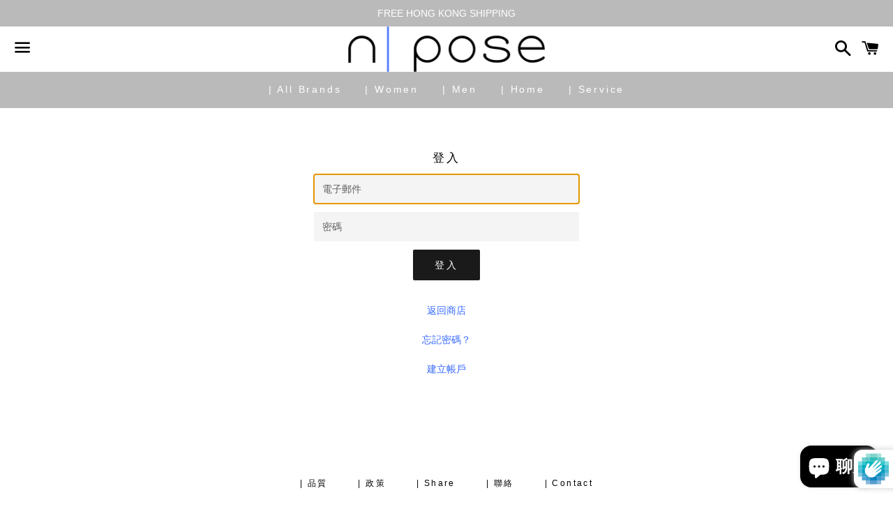

--- FILE ---
content_type: text/html; charset=utf-8
request_url: https://n-pose.com/zh-tw/account/login
body_size: 25545
content:
<!doctype html>
<html class="no-js" lang="zh-TW">
<head>
<script>
window.KiwiSizing = window.KiwiSizing === undefined ? {} : window.KiwiSizing;
KiwiSizing.shop = "n-pose.myshopify.com";


</script>
  <meta name="facebook-domain-verification" content="uikvsk07a4bd9xm6j0htyxbn40wkks" />
  <meta charset="utf-8">
  <meta http-equiv="X-UA-Compatible" content="IE=edge">
  <meta name="viewport" content="width=device-width,initial-scale=1">

  <meta name="theme-color" content="#ffffff">

  

  <link rel="canonical" href="https://n-pose.com/zh-tw/account/login">

  <title>
  帳號 &ndash; n| pose
  </title>

  

  <!-- /snippets/social-meta-tags.liquid -->




<meta property="og:site_name" content="n| pose">
<meta property="og:url" content="https://n-pose.com/zh-tw/account/login">
<meta property="og:title" content="帳號">
<meta property="og:type" content="website">
<meta property="og:description" content="Pre-owned luxurious goods from trustable source : n| pose started from Vestiaire Collective in 2019 (npose - The &quot;Expert Seller&quot;). To expand our service network and connection between customers, we start up our own page in 2020 and express our love on pre-owned luxurious goods.">

<meta property="og:image" content="http://n-pose.com/cdn/shop/files/small_Logo_web_9873110c-a431-4ec0-9527-5f1a1e566071_1200x1200.png?v=1587285910">
<meta property="og:image:secure_url" content="https://n-pose.com/cdn/shop/files/small_Logo_web_9873110c-a431-4ec0-9527-5f1a1e566071_1200x1200.png?v=1587285910">


<meta name="twitter:card" content="summary_large_image">
<meta name="twitter:title" content="帳號">
<meta name="twitter:description" content="Pre-owned luxurious goods from trustable source : n| pose started from Vestiaire Collective in 2019 (npose - The &quot;Expert Seller&quot;). To expand our service network and connection between customers, we start up our own page in 2020 and express our love on pre-owned luxurious goods.">

  <style data-shopify>
  :root {
    --color-body-text: #000000;
    --color-body: #ffffff;
  }
</style>


  <link href="//n-pose.com/cdn/shop/t/5/assets/theme.scss.css?v=4544051383257507521759331949" rel="stylesheet" type="text/css" media="all" />

  <script>
    window.theme = window.theme || {};
    theme.strings = {
      cartEmpty: "您的購物車目前沒有商品。",
      savingHtml: "您將省下 [savings]",
      addToCart: "加入購物車",
      soldOut: "售罄",
      unavailable: "無法供貨",
      addressError: "尋找此地址時發生錯誤",
      addressNoResults: "此地址無結果",
      addressQueryLimit: "您已超出 Google API 使用量限制。請考慮升級為\u003ca href=\"https:\/\/developers.google.com\/maps\/premium\/usage-limits\"\u003e付費方案\u003c\/a\u003e。",
      authError: "驗證 Google 地圖 API 金鑰時發生問題。"
    };
    theme.settings = {
      cartType: "drawer",
      moneyFormat: "${{amount}}"
    };
  </script>

  <script src="//n-pose.com/cdn/shop/t/5/assets/lazysizes.min.js?v=155223123402716617051623321143" async="async"></script>

  
    <script src="//n-pose.com/cdn/shopifycloud/storefront/assets/themes_support/shopify_common-5f594365.js" defer="defer"></script>
  

  <script src="//n-pose.com/cdn/shop/t/5/assets/vendor.js?v=141188699437036237251623321144" defer="defer"></script>

  <script src="//n-pose.com/cdn/shopifycloud/storefront/assets/themes_support/option_selection-b017cd28.js" defer="defer"></script>

  <script src="//n-pose.com/cdn/shop/t/5/assets/theme.js?v=141903474060904050251623321155" defer="defer"></script>

  <script>window.performance && window.performance.mark && window.performance.mark('shopify.content_for_header.start');</script><meta id="shopify-digital-wallet" name="shopify-digital-wallet" content="/35067297928/digital_wallets/dialog">
<meta name="shopify-checkout-api-token" content="abc59aacc07b55ca915e576eaffa4c92">
<meta id="in-context-paypal-metadata" data-shop-id="35067297928" data-venmo-supported="false" data-environment="production" data-locale="en_US" data-paypal-v4="true" data-currency="TWD">
<link rel="alternate" hreflang="x-default" href="https://n-pose.com/account/login">
<link rel="alternate" hreflang="en" href="https://n-pose.com/account/login">
<link rel="alternate" hreflang="zh-Hant" href="https://n-pose.com/zh/account/login">
<link rel="alternate" hreflang="zh-Hant-TW" href="https://n-pose.com/zh-tw/account/login">
<link rel="alternate" hreflang="zh-Hant-AC" href="https://n-pose.com/zh/account/login">
<link rel="alternate" hreflang="zh-Hant-AD" href="https://n-pose.com/zh/account/login">
<link rel="alternate" hreflang="zh-Hant-AE" href="https://n-pose.com/zh/account/login">
<link rel="alternate" hreflang="zh-Hant-AF" href="https://n-pose.com/zh/account/login">
<link rel="alternate" hreflang="zh-Hant-AG" href="https://n-pose.com/zh/account/login">
<link rel="alternate" hreflang="zh-Hant-AI" href="https://n-pose.com/zh/account/login">
<link rel="alternate" hreflang="zh-Hant-AL" href="https://n-pose.com/zh/account/login">
<link rel="alternate" hreflang="zh-Hant-AM" href="https://n-pose.com/zh/account/login">
<link rel="alternate" hreflang="zh-Hant-AO" href="https://n-pose.com/zh/account/login">
<link rel="alternate" hreflang="zh-Hant-AR" href="https://n-pose.com/zh/account/login">
<link rel="alternate" hreflang="zh-Hant-AT" href="https://n-pose.com/zh/account/login">
<link rel="alternate" hreflang="zh-Hant-AU" href="https://n-pose.com/zh/account/login">
<link rel="alternate" hreflang="zh-Hant-AW" href="https://n-pose.com/zh/account/login">
<link rel="alternate" hreflang="zh-Hant-AX" href="https://n-pose.com/zh/account/login">
<link rel="alternate" hreflang="zh-Hant-AZ" href="https://n-pose.com/zh/account/login">
<link rel="alternate" hreflang="zh-Hant-BA" href="https://n-pose.com/zh/account/login">
<link rel="alternate" hreflang="zh-Hant-BB" href="https://n-pose.com/zh/account/login">
<link rel="alternate" hreflang="zh-Hant-BD" href="https://n-pose.com/zh/account/login">
<link rel="alternate" hreflang="zh-Hant-BE" href="https://n-pose.com/zh/account/login">
<link rel="alternate" hreflang="zh-Hant-BF" href="https://n-pose.com/zh/account/login">
<link rel="alternate" hreflang="zh-Hant-BG" href="https://n-pose.com/zh/account/login">
<link rel="alternate" hreflang="zh-Hant-BH" href="https://n-pose.com/zh/account/login">
<link rel="alternate" hreflang="zh-Hant-BI" href="https://n-pose.com/zh/account/login">
<link rel="alternate" hreflang="zh-Hant-BJ" href="https://n-pose.com/zh/account/login">
<link rel="alternate" hreflang="zh-Hant-BL" href="https://n-pose.com/zh/account/login">
<link rel="alternate" hreflang="zh-Hant-BM" href="https://n-pose.com/zh/account/login">
<link rel="alternate" hreflang="zh-Hant-BN" href="https://n-pose.com/zh/account/login">
<link rel="alternate" hreflang="zh-Hant-BO" href="https://n-pose.com/zh/account/login">
<link rel="alternate" hreflang="zh-Hant-BQ" href="https://n-pose.com/zh/account/login">
<link rel="alternate" hreflang="zh-Hant-BR" href="https://n-pose.com/zh/account/login">
<link rel="alternate" hreflang="zh-Hant-BS" href="https://n-pose.com/zh/account/login">
<link rel="alternate" hreflang="zh-Hant-BT" href="https://n-pose.com/zh/account/login">
<link rel="alternate" hreflang="zh-Hant-BW" href="https://n-pose.com/zh/account/login">
<link rel="alternate" hreflang="zh-Hant-BY" href="https://n-pose.com/zh/account/login">
<link rel="alternate" hreflang="zh-Hant-BZ" href="https://n-pose.com/zh/account/login">
<link rel="alternate" hreflang="zh-Hant-CA" href="https://n-pose.com/zh/account/login">
<link rel="alternate" hreflang="zh-Hant-CC" href="https://n-pose.com/zh/account/login">
<link rel="alternate" hreflang="zh-Hant-CD" href="https://n-pose.com/zh/account/login">
<link rel="alternate" hreflang="zh-Hant-CF" href="https://n-pose.com/zh/account/login">
<link rel="alternate" hreflang="zh-Hant-CG" href="https://n-pose.com/zh/account/login">
<link rel="alternate" hreflang="zh-Hant-CH" href="https://n-pose.com/zh/account/login">
<link rel="alternate" hreflang="zh-Hant-CI" href="https://n-pose.com/zh/account/login">
<link rel="alternate" hreflang="zh-Hant-CK" href="https://n-pose.com/zh/account/login">
<link rel="alternate" hreflang="zh-Hant-CL" href="https://n-pose.com/zh/account/login">
<link rel="alternate" hreflang="zh-Hant-CM" href="https://n-pose.com/zh/account/login">
<link rel="alternate" hreflang="zh-Hant-CN" href="https://n-pose.com/zh/account/login">
<link rel="alternate" hreflang="zh-Hant-CO" href="https://n-pose.com/zh/account/login">
<link rel="alternate" hreflang="zh-Hant-CR" href="https://n-pose.com/zh/account/login">
<link rel="alternate" hreflang="zh-Hant-CV" href="https://n-pose.com/zh/account/login">
<link rel="alternate" hreflang="zh-Hant-CW" href="https://n-pose.com/zh/account/login">
<link rel="alternate" hreflang="zh-Hant-CX" href="https://n-pose.com/zh/account/login">
<link rel="alternate" hreflang="zh-Hant-CY" href="https://n-pose.com/zh/account/login">
<link rel="alternate" hreflang="zh-Hant-CZ" href="https://n-pose.com/zh/account/login">
<link rel="alternate" hreflang="zh-Hant-DE" href="https://n-pose.com/zh/account/login">
<link rel="alternate" hreflang="zh-Hant-DJ" href="https://n-pose.com/zh/account/login">
<link rel="alternate" hreflang="zh-Hant-DK" href="https://n-pose.com/zh/account/login">
<link rel="alternate" hreflang="zh-Hant-DM" href="https://n-pose.com/zh/account/login">
<link rel="alternate" hreflang="zh-Hant-DO" href="https://n-pose.com/zh/account/login">
<link rel="alternate" hreflang="zh-Hant-DZ" href="https://n-pose.com/zh/account/login">
<link rel="alternate" hreflang="zh-Hant-EC" href="https://n-pose.com/zh/account/login">
<link rel="alternate" hreflang="zh-Hant-EE" href="https://n-pose.com/zh/account/login">
<link rel="alternate" hreflang="zh-Hant-EG" href="https://n-pose.com/zh/account/login">
<link rel="alternate" hreflang="zh-Hant-EH" href="https://n-pose.com/zh/account/login">
<link rel="alternate" hreflang="zh-Hant-ER" href="https://n-pose.com/zh/account/login">
<link rel="alternate" hreflang="zh-Hant-ES" href="https://n-pose.com/zh/account/login">
<link rel="alternate" hreflang="zh-Hant-ET" href="https://n-pose.com/zh/account/login">
<link rel="alternate" hreflang="zh-Hant-FI" href="https://n-pose.com/zh/account/login">
<link rel="alternate" hreflang="zh-Hant-FJ" href="https://n-pose.com/zh/account/login">
<link rel="alternate" hreflang="zh-Hant-FK" href="https://n-pose.com/zh/account/login">
<link rel="alternate" hreflang="zh-Hant-FO" href="https://n-pose.com/zh/account/login">
<link rel="alternate" hreflang="zh-Hant-FR" href="https://n-pose.com/zh/account/login">
<link rel="alternate" hreflang="zh-Hant-GA" href="https://n-pose.com/zh/account/login">
<link rel="alternate" hreflang="zh-Hant-GB" href="https://n-pose.com/zh/account/login">
<link rel="alternate" hreflang="zh-Hant-GD" href="https://n-pose.com/zh/account/login">
<link rel="alternate" hreflang="zh-Hant-GE" href="https://n-pose.com/zh/account/login">
<link rel="alternate" hreflang="zh-Hant-GF" href="https://n-pose.com/zh/account/login">
<link rel="alternate" hreflang="zh-Hant-GG" href="https://n-pose.com/zh/account/login">
<link rel="alternate" hreflang="zh-Hant-GH" href="https://n-pose.com/zh/account/login">
<link rel="alternate" hreflang="zh-Hant-GI" href="https://n-pose.com/zh/account/login">
<link rel="alternate" hreflang="zh-Hant-GL" href="https://n-pose.com/zh/account/login">
<link rel="alternate" hreflang="zh-Hant-GM" href="https://n-pose.com/zh/account/login">
<link rel="alternate" hreflang="zh-Hant-GN" href="https://n-pose.com/zh/account/login">
<link rel="alternate" hreflang="zh-Hant-GP" href="https://n-pose.com/zh/account/login">
<link rel="alternate" hreflang="zh-Hant-GQ" href="https://n-pose.com/zh/account/login">
<link rel="alternate" hreflang="zh-Hant-GR" href="https://n-pose.com/zh/account/login">
<link rel="alternate" hreflang="zh-Hant-GS" href="https://n-pose.com/zh/account/login">
<link rel="alternate" hreflang="zh-Hant-GT" href="https://n-pose.com/zh/account/login">
<link rel="alternate" hreflang="zh-Hant-GW" href="https://n-pose.com/zh/account/login">
<link rel="alternate" hreflang="zh-Hant-GY" href="https://n-pose.com/zh/account/login">
<link rel="alternate" hreflang="zh-Hant-HK" href="https://n-pose.com/zh/account/login">
<link rel="alternate" hreflang="zh-Hant-HN" href="https://n-pose.com/zh/account/login">
<link rel="alternate" hreflang="zh-Hant-HR" href="https://n-pose.com/zh/account/login">
<link rel="alternate" hreflang="zh-Hant-HT" href="https://n-pose.com/zh/account/login">
<link rel="alternate" hreflang="zh-Hant-HU" href="https://n-pose.com/zh/account/login">
<link rel="alternate" hreflang="zh-Hant-ID" href="https://n-pose.com/zh/account/login">
<link rel="alternate" hreflang="zh-Hant-IE" href="https://n-pose.com/zh/account/login">
<link rel="alternate" hreflang="zh-Hant-IL" href="https://n-pose.com/zh/account/login">
<link rel="alternate" hreflang="zh-Hant-IM" href="https://n-pose.com/zh/account/login">
<link rel="alternate" hreflang="zh-Hant-IN" href="https://n-pose.com/zh/account/login">
<link rel="alternate" hreflang="zh-Hant-IO" href="https://n-pose.com/zh/account/login">
<link rel="alternate" hreflang="zh-Hant-IQ" href="https://n-pose.com/zh/account/login">
<link rel="alternate" hreflang="zh-Hant-IS" href="https://n-pose.com/zh/account/login">
<link rel="alternate" hreflang="zh-Hant-IT" href="https://n-pose.com/zh/account/login">
<link rel="alternate" hreflang="zh-Hant-JE" href="https://n-pose.com/zh/account/login">
<link rel="alternate" hreflang="zh-Hant-JM" href="https://n-pose.com/zh/account/login">
<link rel="alternate" hreflang="zh-Hant-JO" href="https://n-pose.com/zh/account/login">
<link rel="alternate" hreflang="zh-Hant-JP" href="https://n-pose.com/zh/account/login">
<link rel="alternate" hreflang="zh-Hant-KE" href="https://n-pose.com/zh/account/login">
<link rel="alternate" hreflang="zh-Hant-KG" href="https://n-pose.com/zh/account/login">
<link rel="alternate" hreflang="zh-Hant-KH" href="https://n-pose.com/zh/account/login">
<link rel="alternate" hreflang="zh-Hant-KI" href="https://n-pose.com/zh/account/login">
<link rel="alternate" hreflang="zh-Hant-KM" href="https://n-pose.com/zh/account/login">
<link rel="alternate" hreflang="zh-Hant-KN" href="https://n-pose.com/zh/account/login">
<link rel="alternate" hreflang="zh-Hant-KR" href="https://n-pose.com/zh/account/login">
<link rel="alternate" hreflang="zh-Hant-KW" href="https://n-pose.com/zh/account/login">
<link rel="alternate" hreflang="zh-Hant-KY" href="https://n-pose.com/zh/account/login">
<link rel="alternate" hreflang="zh-Hant-KZ" href="https://n-pose.com/zh/account/login">
<link rel="alternate" hreflang="zh-Hant-LA" href="https://n-pose.com/zh/account/login">
<link rel="alternate" hreflang="zh-Hant-LB" href="https://n-pose.com/zh/account/login">
<link rel="alternate" hreflang="zh-Hant-LC" href="https://n-pose.com/zh/account/login">
<link rel="alternate" hreflang="zh-Hant-LI" href="https://n-pose.com/zh/account/login">
<link rel="alternate" hreflang="zh-Hant-LK" href="https://n-pose.com/zh/account/login">
<link rel="alternate" hreflang="zh-Hant-LR" href="https://n-pose.com/zh/account/login">
<link rel="alternate" hreflang="zh-Hant-LS" href="https://n-pose.com/zh/account/login">
<link rel="alternate" hreflang="zh-Hant-LT" href="https://n-pose.com/zh/account/login">
<link rel="alternate" hreflang="zh-Hant-LU" href="https://n-pose.com/zh/account/login">
<link rel="alternate" hreflang="zh-Hant-LV" href="https://n-pose.com/zh/account/login">
<link rel="alternate" hreflang="zh-Hant-LY" href="https://n-pose.com/zh/account/login">
<link rel="alternate" hreflang="zh-Hant-MA" href="https://n-pose.com/zh/account/login">
<link rel="alternate" hreflang="zh-Hant-MC" href="https://n-pose.com/zh/account/login">
<link rel="alternate" hreflang="zh-Hant-MD" href="https://n-pose.com/zh/account/login">
<link rel="alternate" hreflang="zh-Hant-ME" href="https://n-pose.com/zh/account/login">
<link rel="alternate" hreflang="zh-Hant-MF" href="https://n-pose.com/zh/account/login">
<link rel="alternate" hreflang="zh-Hant-MG" href="https://n-pose.com/zh/account/login">
<link rel="alternate" hreflang="zh-Hant-MK" href="https://n-pose.com/zh/account/login">
<link rel="alternate" hreflang="zh-Hant-ML" href="https://n-pose.com/zh/account/login">
<link rel="alternate" hreflang="zh-Hant-MM" href="https://n-pose.com/zh/account/login">
<link rel="alternate" hreflang="zh-Hant-MN" href="https://n-pose.com/zh/account/login">
<link rel="alternate" hreflang="zh-Hant-MO" href="https://n-pose.com/zh/account/login">
<link rel="alternate" hreflang="zh-Hant-MQ" href="https://n-pose.com/zh/account/login">
<link rel="alternate" hreflang="zh-Hant-MR" href="https://n-pose.com/zh/account/login">
<link rel="alternate" hreflang="zh-Hant-MS" href="https://n-pose.com/zh/account/login">
<link rel="alternate" hreflang="zh-Hant-MT" href="https://n-pose.com/zh/account/login">
<link rel="alternate" hreflang="zh-Hant-MU" href="https://n-pose.com/zh/account/login">
<link rel="alternate" hreflang="zh-Hant-MV" href="https://n-pose.com/zh/account/login">
<link rel="alternate" hreflang="zh-Hant-MW" href="https://n-pose.com/zh/account/login">
<link rel="alternate" hreflang="zh-Hant-MX" href="https://n-pose.com/zh/account/login">
<link rel="alternate" hreflang="zh-Hant-MY" href="https://n-pose.com/zh/account/login">
<link rel="alternate" hreflang="zh-Hant-MZ" href="https://n-pose.com/zh/account/login">
<link rel="alternate" hreflang="zh-Hant-NA" href="https://n-pose.com/zh/account/login">
<link rel="alternate" hreflang="zh-Hant-NC" href="https://n-pose.com/zh/account/login">
<link rel="alternate" hreflang="zh-Hant-NE" href="https://n-pose.com/zh/account/login">
<link rel="alternate" hreflang="zh-Hant-NF" href="https://n-pose.com/zh/account/login">
<link rel="alternate" hreflang="zh-Hant-NG" href="https://n-pose.com/zh/account/login">
<link rel="alternate" hreflang="zh-Hant-NI" href="https://n-pose.com/zh/account/login">
<link rel="alternate" hreflang="zh-Hant-NL" href="https://n-pose.com/zh/account/login">
<link rel="alternate" hreflang="zh-Hant-NO" href="https://n-pose.com/zh/account/login">
<link rel="alternate" hreflang="zh-Hant-NP" href="https://n-pose.com/zh/account/login">
<link rel="alternate" hreflang="zh-Hant-NR" href="https://n-pose.com/zh/account/login">
<link rel="alternate" hreflang="zh-Hant-NU" href="https://n-pose.com/zh/account/login">
<link rel="alternate" hreflang="zh-Hant-NZ" href="https://n-pose.com/zh/account/login">
<link rel="alternate" hreflang="zh-Hant-OM" href="https://n-pose.com/zh/account/login">
<link rel="alternate" hreflang="zh-Hant-PA" href="https://n-pose.com/zh/account/login">
<link rel="alternate" hreflang="zh-Hant-PE" href="https://n-pose.com/zh/account/login">
<link rel="alternate" hreflang="zh-Hant-PF" href="https://n-pose.com/zh/account/login">
<link rel="alternate" hreflang="zh-Hant-PG" href="https://n-pose.com/zh/account/login">
<link rel="alternate" hreflang="zh-Hant-PH" href="https://n-pose.com/zh/account/login">
<link rel="alternate" hreflang="zh-Hant-PK" href="https://n-pose.com/zh/account/login">
<link rel="alternate" hreflang="zh-Hant-PL" href="https://n-pose.com/zh/account/login">
<link rel="alternate" hreflang="zh-Hant-PM" href="https://n-pose.com/zh/account/login">
<link rel="alternate" hreflang="zh-Hant-PN" href="https://n-pose.com/zh/account/login">
<link rel="alternate" hreflang="zh-Hant-PS" href="https://n-pose.com/zh/account/login">
<link rel="alternate" hreflang="zh-Hant-PT" href="https://n-pose.com/zh/account/login">
<link rel="alternate" hreflang="zh-Hant-PY" href="https://n-pose.com/zh/account/login">
<link rel="alternate" hreflang="zh-Hant-QA" href="https://n-pose.com/zh/account/login">
<link rel="alternate" hreflang="zh-Hant-RE" href="https://n-pose.com/zh/account/login">
<link rel="alternate" hreflang="zh-Hant-RO" href="https://n-pose.com/zh/account/login">
<link rel="alternate" hreflang="zh-Hant-RS" href="https://n-pose.com/zh/account/login">
<link rel="alternate" hreflang="zh-Hant-RU" href="https://n-pose.com/zh/account/login">
<link rel="alternate" hreflang="zh-Hant-RW" href="https://n-pose.com/zh/account/login">
<link rel="alternate" hreflang="zh-Hant-SA" href="https://n-pose.com/zh/account/login">
<link rel="alternate" hreflang="zh-Hant-SB" href="https://n-pose.com/zh/account/login">
<link rel="alternate" hreflang="zh-Hant-SC" href="https://n-pose.com/zh/account/login">
<link rel="alternate" hreflang="zh-Hant-SD" href="https://n-pose.com/zh/account/login">
<link rel="alternate" hreflang="zh-Hant-SE" href="https://n-pose.com/zh/account/login">
<link rel="alternate" hreflang="zh-Hant-SG" href="https://n-pose.com/zh/account/login">
<link rel="alternate" hreflang="zh-Hant-SH" href="https://n-pose.com/zh/account/login">
<link rel="alternate" hreflang="zh-Hant-SI" href="https://n-pose.com/zh/account/login">
<link rel="alternate" hreflang="zh-Hant-SJ" href="https://n-pose.com/zh/account/login">
<link rel="alternate" hreflang="zh-Hant-SK" href="https://n-pose.com/zh/account/login">
<link rel="alternate" hreflang="zh-Hant-SL" href="https://n-pose.com/zh/account/login">
<link rel="alternate" hreflang="zh-Hant-SM" href="https://n-pose.com/zh/account/login">
<link rel="alternate" hreflang="zh-Hant-SN" href="https://n-pose.com/zh/account/login">
<link rel="alternate" hreflang="zh-Hant-SO" href="https://n-pose.com/zh/account/login">
<link rel="alternate" hreflang="zh-Hant-SR" href="https://n-pose.com/zh/account/login">
<link rel="alternate" hreflang="zh-Hant-SS" href="https://n-pose.com/zh/account/login">
<link rel="alternate" hreflang="zh-Hant-ST" href="https://n-pose.com/zh/account/login">
<link rel="alternate" hreflang="zh-Hant-SV" href="https://n-pose.com/zh/account/login">
<link rel="alternate" hreflang="zh-Hant-SX" href="https://n-pose.com/zh/account/login">
<link rel="alternate" hreflang="zh-Hant-SZ" href="https://n-pose.com/zh/account/login">
<link rel="alternate" hreflang="zh-Hant-TA" href="https://n-pose.com/zh/account/login">
<link rel="alternate" hreflang="zh-Hant-TC" href="https://n-pose.com/zh/account/login">
<link rel="alternate" hreflang="zh-Hant-TD" href="https://n-pose.com/zh/account/login">
<link rel="alternate" hreflang="zh-Hant-TF" href="https://n-pose.com/zh/account/login">
<link rel="alternate" hreflang="zh-Hant-TG" href="https://n-pose.com/zh/account/login">
<link rel="alternate" hreflang="zh-Hant-TH" href="https://n-pose.com/zh/account/login">
<link rel="alternate" hreflang="zh-Hant-TJ" href="https://n-pose.com/zh/account/login">
<link rel="alternate" hreflang="zh-Hant-TK" href="https://n-pose.com/zh/account/login">
<link rel="alternate" hreflang="zh-Hant-TL" href="https://n-pose.com/zh/account/login">
<link rel="alternate" hreflang="zh-Hant-TM" href="https://n-pose.com/zh/account/login">
<link rel="alternate" hreflang="zh-Hant-TN" href="https://n-pose.com/zh/account/login">
<link rel="alternate" hreflang="zh-Hant-TO" href="https://n-pose.com/zh/account/login">
<link rel="alternate" hreflang="zh-Hant-TR" href="https://n-pose.com/zh/account/login">
<link rel="alternate" hreflang="zh-Hant-TT" href="https://n-pose.com/zh/account/login">
<link rel="alternate" hreflang="zh-Hant-TV" href="https://n-pose.com/zh/account/login">
<link rel="alternate" hreflang="zh-Hant-TZ" href="https://n-pose.com/zh/account/login">
<link rel="alternate" hreflang="zh-Hant-UA" href="https://n-pose.com/zh/account/login">
<link rel="alternate" hreflang="zh-Hant-UG" href="https://n-pose.com/zh/account/login">
<link rel="alternate" hreflang="zh-Hant-UM" href="https://n-pose.com/zh/account/login">
<link rel="alternate" hreflang="zh-Hant-US" href="https://n-pose.com/zh/account/login">
<link rel="alternate" hreflang="zh-Hant-UY" href="https://n-pose.com/zh/account/login">
<link rel="alternate" hreflang="zh-Hant-UZ" href="https://n-pose.com/zh/account/login">
<link rel="alternate" hreflang="zh-Hant-VA" href="https://n-pose.com/zh/account/login">
<link rel="alternate" hreflang="zh-Hant-VC" href="https://n-pose.com/zh/account/login">
<link rel="alternate" hreflang="zh-Hant-VE" href="https://n-pose.com/zh/account/login">
<link rel="alternate" hreflang="zh-Hant-VG" href="https://n-pose.com/zh/account/login">
<link rel="alternate" hreflang="zh-Hant-VN" href="https://n-pose.com/zh/account/login">
<link rel="alternate" hreflang="zh-Hant-VU" href="https://n-pose.com/zh/account/login">
<link rel="alternate" hreflang="zh-Hant-WF" href="https://n-pose.com/zh/account/login">
<link rel="alternate" hreflang="zh-Hant-WS" href="https://n-pose.com/zh/account/login">
<link rel="alternate" hreflang="zh-Hant-XK" href="https://n-pose.com/zh/account/login">
<link rel="alternate" hreflang="zh-Hant-YE" href="https://n-pose.com/zh/account/login">
<link rel="alternate" hreflang="zh-Hant-YT" href="https://n-pose.com/zh/account/login">
<link rel="alternate" hreflang="zh-Hant-ZA" href="https://n-pose.com/zh/account/login">
<link rel="alternate" hreflang="zh-Hant-ZM" href="https://n-pose.com/zh/account/login">
<link rel="alternate" hreflang="zh-Hant-ZW" href="https://n-pose.com/zh/account/login">
<script async="async" src="/checkouts/internal/preloads.js?locale=zh-TW"></script>
<link rel="preconnect" href="https://shop.app" crossorigin="anonymous">
<script async="async" src="https://shop.app/checkouts/internal/preloads.js?locale=zh-TW&shop_id=35067297928" crossorigin="anonymous"></script>
<script id="apple-pay-shop-capabilities" type="application/json">{"shopId":35067297928,"countryCode":"HK","currencyCode":"TWD","merchantCapabilities":["supports3DS"],"merchantId":"gid:\/\/shopify\/Shop\/35067297928","merchantName":"n| pose","requiredBillingContactFields":["postalAddress","email","phone"],"requiredShippingContactFields":["postalAddress","email","phone"],"shippingType":"shipping","supportedNetworks":["visa","masterCard","amex"],"total":{"type":"pending","label":"n| pose","amount":"1.00"},"shopifyPaymentsEnabled":true,"supportsSubscriptions":true}</script>
<script id="shopify-features" type="application/json">{"accessToken":"abc59aacc07b55ca915e576eaffa4c92","betas":["rich-media-storefront-analytics"],"domain":"n-pose.com","predictiveSearch":true,"shopId":35067297928,"locale":"zh-tw"}</script>
<script>var Shopify = Shopify || {};
Shopify.shop = "n-pose.myshopify.com";
Shopify.locale = "zh-TW";
Shopify.currency = {"active":"TWD","rate":"4.1363346"};
Shopify.country = "TW";
Shopify.theme = {"name":"Boundless","id":123330134172,"schema_name":"Boundless","schema_version":"10.5.0","theme_store_id":766,"role":"main"};
Shopify.theme.handle = "null";
Shopify.theme.style = {"id":null,"handle":null};
Shopify.cdnHost = "n-pose.com/cdn";
Shopify.routes = Shopify.routes || {};
Shopify.routes.root = "/zh-tw/";</script>
<script type="module">!function(o){(o.Shopify=o.Shopify||{}).modules=!0}(window);</script>
<script>!function(o){function n(){var o=[];function n(){o.push(Array.prototype.slice.apply(arguments))}return n.q=o,n}var t=o.Shopify=o.Shopify||{};t.loadFeatures=n(),t.autoloadFeatures=n()}(window);</script>
<script>
  window.ShopifyPay = window.ShopifyPay || {};
  window.ShopifyPay.apiHost = "shop.app\/pay";
  window.ShopifyPay.redirectState = null;
</script>
<script id="shop-js-analytics" type="application/json">{"pageType":"customers/login"}</script>
<script defer="defer" async type="module" src="//n-pose.com/cdn/shopifycloud/shop-js/modules/v2/client.init-customer-accounts_D9Hj9SCP.zh-TW.esm.js"></script>
<script defer="defer" async type="module" src="//n-pose.com/cdn/shopifycloud/shop-js/modules/v2/client.shop-login-button_BjvtuwE0.zh-TW.esm.js"></script>
<script defer="defer" async type="module" src="//n-pose.com/cdn/shopifycloud/shop-js/modules/v2/chunk.common_OJXd8nZT.esm.js"></script>
<script defer="defer" async type="module" src="//n-pose.com/cdn/shopifycloud/shop-js/modules/v2/chunk.modal_C5bQInl2.esm.js"></script>
<script defer="defer" async type="module" src="//n-pose.com/cdn/shopifycloud/shop-js/modules/v2/client.init-customer-accounts-sign-up_CUqsN-zj.zh-TW.esm.js"></script>
<script type="module">
  await import("//n-pose.com/cdn/shopifycloud/shop-js/modules/v2/client.init-customer-accounts_D9Hj9SCP.zh-TW.esm.js");
await import("//n-pose.com/cdn/shopifycloud/shop-js/modules/v2/client.shop-login-button_BjvtuwE0.zh-TW.esm.js");
await import("//n-pose.com/cdn/shopifycloud/shop-js/modules/v2/chunk.common_OJXd8nZT.esm.js");
await import("//n-pose.com/cdn/shopifycloud/shop-js/modules/v2/chunk.modal_C5bQInl2.esm.js");
await import("//n-pose.com/cdn/shopifycloud/shop-js/modules/v2/client.init-customer-accounts-sign-up_CUqsN-zj.zh-TW.esm.js");

  window.Shopify.SignInWithShop?.initCustomerAccounts?.(true, {"fedCMEnabled":true,"windoidEnabled":true});
window.Shopify.SignInWithShop?.initCustomerAccountsSignUp?.({"fedCMEnabled":true,"windoidEnabled":true});

</script>
<script defer="defer" async type="module" src="//n-pose.com/cdn/shopifycloud/shop-js/modules/v2/client.init-shop-cart-sync_D9dVssWa.zh-TW.esm.js"></script>
<script defer="defer" async type="module" src="//n-pose.com/cdn/shopifycloud/shop-js/modules/v2/chunk.common_OJXd8nZT.esm.js"></script>
<script type="module">
  await import("//n-pose.com/cdn/shopifycloud/shop-js/modules/v2/client.init-shop-cart-sync_D9dVssWa.zh-TW.esm.js");
await import("//n-pose.com/cdn/shopifycloud/shop-js/modules/v2/chunk.common_OJXd8nZT.esm.js");

  window.Shopify.SignInWithShop?.initShopCartSync?.({"fedCMEnabled":true,"windoidEnabled":true});

</script>
<script>
  window.Shopify = window.Shopify || {};
  if (!window.Shopify.featureAssets) window.Shopify.featureAssets = {};
  window.Shopify.featureAssets['shop-js'] = {"shop-cart-sync":["modules/v2/client.shop-cart-sync_DZfzH39x.zh-TW.esm.js","modules/v2/chunk.common_OJXd8nZT.esm.js"],"init-fed-cm":["modules/v2/client.init-fed-cm_DodsQcqe.zh-TW.esm.js","modules/v2/chunk.common_OJXd8nZT.esm.js"],"shop-button":["modules/v2/client.shop-button_D-iwf52C.zh-TW.esm.js","modules/v2/chunk.common_OJXd8nZT.esm.js"],"shop-cash-offers":["modules/v2/client.shop-cash-offers_Cyil_cDS.zh-TW.esm.js","modules/v2/chunk.common_OJXd8nZT.esm.js","modules/v2/chunk.modal_C5bQInl2.esm.js"],"init-windoid":["modules/v2/client.init-windoid_DkY0Nl5K.zh-TW.esm.js","modules/v2/chunk.common_OJXd8nZT.esm.js"],"shop-toast-manager":["modules/v2/client.shop-toast-manager_qlvfhAv_.zh-TW.esm.js","modules/v2/chunk.common_OJXd8nZT.esm.js"],"init-shop-email-lookup-coordinator":["modules/v2/client.init-shop-email-lookup-coordinator_BBzHOrgE.zh-TW.esm.js","modules/v2/chunk.common_OJXd8nZT.esm.js"],"init-shop-cart-sync":["modules/v2/client.init-shop-cart-sync_D9dVssWa.zh-TW.esm.js","modules/v2/chunk.common_OJXd8nZT.esm.js"],"avatar":["modules/v2/client.avatar_BTnouDA3.zh-TW.esm.js"],"pay-button":["modules/v2/client.pay-button_DtE7E5DC.zh-TW.esm.js","modules/v2/chunk.common_OJXd8nZT.esm.js"],"init-customer-accounts":["modules/v2/client.init-customer-accounts_D9Hj9SCP.zh-TW.esm.js","modules/v2/client.shop-login-button_BjvtuwE0.zh-TW.esm.js","modules/v2/chunk.common_OJXd8nZT.esm.js","modules/v2/chunk.modal_C5bQInl2.esm.js"],"init-shop-for-new-customer-accounts":["modules/v2/client.init-shop-for-new-customer-accounts_D4_GLl3m.zh-TW.esm.js","modules/v2/client.shop-login-button_BjvtuwE0.zh-TW.esm.js","modules/v2/chunk.common_OJXd8nZT.esm.js","modules/v2/chunk.modal_C5bQInl2.esm.js"],"shop-login-button":["modules/v2/client.shop-login-button_BjvtuwE0.zh-TW.esm.js","modules/v2/chunk.common_OJXd8nZT.esm.js","modules/v2/chunk.modal_C5bQInl2.esm.js"],"init-customer-accounts-sign-up":["modules/v2/client.init-customer-accounts-sign-up_CUqsN-zj.zh-TW.esm.js","modules/v2/client.shop-login-button_BjvtuwE0.zh-TW.esm.js","modules/v2/chunk.common_OJXd8nZT.esm.js","modules/v2/chunk.modal_C5bQInl2.esm.js"],"shop-follow-button":["modules/v2/client.shop-follow-button_CzBEmefI.zh-TW.esm.js","modules/v2/chunk.common_OJXd8nZT.esm.js","modules/v2/chunk.modal_C5bQInl2.esm.js"],"checkout-modal":["modules/v2/client.checkout-modal_BEGRqLz2.zh-TW.esm.js","modules/v2/chunk.common_OJXd8nZT.esm.js","modules/v2/chunk.modal_C5bQInl2.esm.js"],"lead-capture":["modules/v2/client.lead-capture_BKHeCid9.zh-TW.esm.js","modules/v2/chunk.common_OJXd8nZT.esm.js","modules/v2/chunk.modal_C5bQInl2.esm.js"],"shop-login":["modules/v2/client.shop-login_ChuzUg_t.zh-TW.esm.js","modules/v2/chunk.common_OJXd8nZT.esm.js","modules/v2/chunk.modal_C5bQInl2.esm.js"],"payment-terms":["modules/v2/client.payment-terms_KQRU5lPA.zh-TW.esm.js","modules/v2/chunk.common_OJXd8nZT.esm.js","modules/v2/chunk.modal_C5bQInl2.esm.js"]};
</script>
<script>(function() {
  var isLoaded = false;
  function asyncLoad() {
    if (isLoaded) return;
    isLoaded = true;
    var urls = ["https:\/\/app.kiwisizing.com\/web\/js\/dist\/kiwiSizing\/plugin\/SizingPlugin.prod.js?v=330\u0026shop=n-pose.myshopify.com","https:\/\/cdnv2.zoomifi.com\/start.js?v=87032\u0026shop=n-pose.myshopify.com","https:\/\/cdnv2.zoomifi.com\/bundle.js?v=89353\u0026shop=n-pose.myshopify.com"];
    for (var i = 0; i < urls.length; i++) {
      var s = document.createElement('script');
      s.type = 'text/javascript';
      s.async = true;
      s.src = urls[i];
      var x = document.getElementsByTagName('script')[0];
      x.parentNode.insertBefore(s, x);
    }
  };
  if(window.attachEvent) {
    window.attachEvent('onload', asyncLoad);
  } else {
    window.addEventListener('load', asyncLoad, false);
  }
})();</script>
<script id="__st">var __st={"a":35067297928,"offset":28800,"reqid":"5495365d-1f9c-4a87-bb31-a415d8ec9792-1768654383","pageurl":"n-pose.com\/zh-tw\/account\/login","u":"03a5ee7724ec"};</script>
<script>window.ShopifyPaypalV4VisibilityTracking = true;</script>
<script id="captcha-bootstrap">!function(){'use strict';const t='contact',e='account',n='new_comment',o=[[t,t],['blogs',n],['comments',n],[t,'customer']],c=[[e,'customer_login'],[e,'guest_login'],[e,'recover_customer_password'],[e,'create_customer']],r=t=>t.map((([t,e])=>`form[action*='/${t}']:not([data-nocaptcha='true']) input[name='form_type'][value='${e}']`)).join(','),a=t=>()=>t?[...document.querySelectorAll(t)].map((t=>t.form)):[];function s(){const t=[...o],e=r(t);return a(e)}const i='password',u='form_key',d=['recaptcha-v3-token','g-recaptcha-response','h-captcha-response',i],f=()=>{try{return window.sessionStorage}catch{return}},m='__shopify_v',_=t=>t.elements[u];function p(t,e,n=!1){try{const o=window.sessionStorage,c=JSON.parse(o.getItem(e)),{data:r}=function(t){const{data:e,action:n}=t;return t[m]||n?{data:e,action:n}:{data:t,action:n}}(c);for(const[e,n]of Object.entries(r))t.elements[e]&&(t.elements[e].value=n);n&&o.removeItem(e)}catch(o){console.error('form repopulation failed',{error:o})}}const l='form_type',E='cptcha';function T(t){t.dataset[E]=!0}const w=window,h=w.document,L='Shopify',v='ce_forms',y='captcha';let A=!1;((t,e)=>{const n=(g='f06e6c50-85a8-45c8-87d0-21a2b65856fe',I='https://cdn.shopify.com/shopifycloud/storefront-forms-hcaptcha/ce_storefront_forms_captcha_hcaptcha.v1.5.2.iife.js',D={infoText:'已受到 hCaptcha 保護',privacyText:'隱私',termsText:'條款'},(t,e,n)=>{const o=w[L][v],c=o.bindForm;if(c)return c(t,g,e,D).then(n);var r;o.q.push([[t,g,e,D],n]),r=I,A||(h.body.append(Object.assign(h.createElement('script'),{id:'captcha-provider',async:!0,src:r})),A=!0)});var g,I,D;w[L]=w[L]||{},w[L][v]=w[L][v]||{},w[L][v].q=[],w[L][y]=w[L][y]||{},w[L][y].protect=function(t,e){n(t,void 0,e),T(t)},Object.freeze(w[L][y]),function(t,e,n,w,h,L){const[v,y,A,g]=function(t,e,n){const i=e?o:[],u=t?c:[],d=[...i,...u],f=r(d),m=r(i),_=r(d.filter((([t,e])=>n.includes(e))));return[a(f),a(m),a(_),s()]}(w,h,L),I=t=>{const e=t.target;return e instanceof HTMLFormElement?e:e&&e.form},D=t=>v().includes(t);t.addEventListener('submit',(t=>{const e=I(t);if(!e)return;const n=D(e)&&!e.dataset.hcaptchaBound&&!e.dataset.recaptchaBound,o=_(e),c=g().includes(e)&&(!o||!o.value);(n||c)&&t.preventDefault(),c&&!n&&(function(t){try{if(!f())return;!function(t){const e=f();if(!e)return;const n=_(t);if(!n)return;const o=n.value;o&&e.removeItem(o)}(t);const e=Array.from(Array(32),(()=>Math.random().toString(36)[2])).join('');!function(t,e){_(t)||t.append(Object.assign(document.createElement('input'),{type:'hidden',name:u})),t.elements[u].value=e}(t,e),function(t,e){const n=f();if(!n)return;const o=[...t.querySelectorAll(`input[type='${i}']`)].map((({name:t})=>t)),c=[...d,...o],r={};for(const[a,s]of new FormData(t).entries())c.includes(a)||(r[a]=s);n.setItem(e,JSON.stringify({[m]:1,action:t.action,data:r}))}(t,e)}catch(e){console.error('failed to persist form',e)}}(e),e.submit())}));const S=(t,e)=>{t&&!t.dataset[E]&&(n(t,e.some((e=>e===t))),T(t))};for(const o of['focusin','change'])t.addEventListener(o,(t=>{const e=I(t);D(e)&&S(e,y())}));const B=e.get('form_key'),M=e.get(l),P=B&&M;t.addEventListener('DOMContentLoaded',(()=>{const t=y();if(P)for(const e of t)e.elements[l].value===M&&p(e,B);[...new Set([...A(),...v().filter((t=>'true'===t.dataset.shopifyCaptcha))])].forEach((e=>S(e,t)))}))}(h,new URLSearchParams(w.location.search),n,t,e,['guest_login'])})(!0,!0)}();</script>
<script integrity="sha256-4kQ18oKyAcykRKYeNunJcIwy7WH5gtpwJnB7kiuLZ1E=" data-source-attribution="shopify.loadfeatures" defer="defer" src="//n-pose.com/cdn/shopifycloud/storefront/assets/storefront/load_feature-a0a9edcb.js" crossorigin="anonymous"></script>
<script crossorigin="anonymous" defer="defer" src="//n-pose.com/cdn/shopifycloud/storefront/assets/shopify_pay/storefront-65b4c6d7.js?v=20250812"></script>
<script data-source-attribution="shopify.dynamic_checkout.dynamic.init">var Shopify=Shopify||{};Shopify.PaymentButton=Shopify.PaymentButton||{isStorefrontPortableWallets:!0,init:function(){window.Shopify.PaymentButton.init=function(){};var t=document.createElement("script");t.src="https://n-pose.com/cdn/shopifycloud/portable-wallets/latest/portable-wallets.zh-tw.js",t.type="module",document.head.appendChild(t)}};
</script>
<script data-source-attribution="shopify.dynamic_checkout.buyer_consent">
  function portableWalletsHideBuyerConsent(e){var t=document.getElementById("shopify-buyer-consent"),n=document.getElementById("shopify-subscription-policy-button");t&&n&&(t.classList.add("hidden"),t.setAttribute("aria-hidden","true"),n.removeEventListener("click",e))}function portableWalletsShowBuyerConsent(e){var t=document.getElementById("shopify-buyer-consent"),n=document.getElementById("shopify-subscription-policy-button");t&&n&&(t.classList.remove("hidden"),t.removeAttribute("aria-hidden"),n.addEventListener("click",e))}window.Shopify?.PaymentButton&&(window.Shopify.PaymentButton.hideBuyerConsent=portableWalletsHideBuyerConsent,window.Shopify.PaymentButton.showBuyerConsent=portableWalletsShowBuyerConsent);
</script>
<script data-source-attribution="shopify.dynamic_checkout.cart.bootstrap">document.addEventListener("DOMContentLoaded",(function(){function t(){return document.querySelector("shopify-accelerated-checkout-cart, shopify-accelerated-checkout")}if(t())Shopify.PaymentButton.init();else{new MutationObserver((function(e,n){t()&&(Shopify.PaymentButton.init(),n.disconnect())})).observe(document.body,{childList:!0,subtree:!0})}}));
</script>
<link id="shopify-accelerated-checkout-styles" rel="stylesheet" media="screen" href="https://n-pose.com/cdn/shopifycloud/portable-wallets/latest/accelerated-checkout-backwards-compat.css" crossorigin="anonymous">
<style id="shopify-accelerated-checkout-cart">
        #shopify-buyer-consent {
  margin-top: 1em;
  display: inline-block;
  width: 100%;
}

#shopify-buyer-consent.hidden {
  display: none;
}

#shopify-subscription-policy-button {
  background: none;
  border: none;
  padding: 0;
  text-decoration: underline;
  font-size: inherit;
  cursor: pointer;
}

#shopify-subscription-policy-button::before {
  box-shadow: none;
}

      </style>

<script>window.performance && window.performance.mark && window.performance.mark('shopify.content_for_header.end');</script>


<script type="text/javascript">
	
	var isCartPage = false;
	
</script>
<script type="text/javascript">var show_classic_device = '0';var show_touch_device = '1';var enable_zoom = '0';var enable_zoom_touch_devices = '0';</script><!-- GSSTART Slider code start. Do not change --><!-- Slider code end. Do not change GSEND --><!-- BEGIN app block: shopify://apps/ta-labels-badges/blocks/bss-pl-config-data/91bfe765-b604-49a1-805e-3599fa600b24 --><script
    id='bss-pl-config-data'
>
	let TAE_StoreId = "";
	if (typeof BSS_PL == 'undefined' || TAE_StoreId !== "") {
  		var BSS_PL = {};
		BSS_PL.storeId = null;
		BSS_PL.currentPlan = null;
		BSS_PL.apiServerProduction = null;
		BSS_PL.publicAccessToken = null;
		BSS_PL.customerTags = "null";
		BSS_PL.customerId = "null";
		BSS_PL.storeIdCustomOld = null;
		BSS_PL.storeIdOldWIthPriority = null;
		BSS_PL.storeIdOptimizeAppendLabel = null
		BSS_PL.optimizeCodeIds = null; 
		BSS_PL.extendedFeatureIds = null;
		BSS_PL.integration = null;
		BSS_PL.settingsData  = null;
		BSS_PL.configProductMetafields = null;
		BSS_PL.configVariantMetafields = null;
		
		BSS_PL.configData = [].concat();

		
		BSS_PL.configDataBanner = [].concat();

		
		BSS_PL.configDataPopup = [].concat();

		
		BSS_PL.configDataLabelGroup = [].concat();
		
		
		BSS_PL.collectionID = ``;
		BSS_PL.collectionHandle = ``;
		BSS_PL.collectionTitle = ``;

		
		BSS_PL.conditionConfigData = [].concat();
	}
</script>




<style>
    
    
</style>

<script>
    function bssLoadScripts(src, callback, isDefer = false) {
        const scriptTag = document.createElement('script');
        document.head.appendChild(scriptTag);
        scriptTag.src = src;
        if (isDefer) {
            scriptTag.defer = true;
        } else {
            scriptTag.async = true;
        }
        if (callback) {
            scriptTag.addEventListener('load', function () {
                callback();
            });
        }
    }
    const scriptUrls = [
        "https://cdn.shopify.com/extensions/019bc4fb-09b1-7c2a-aaf4-8025e33c8448/product-label-557/assets/bss-pl-init-helper.js",
        "https://cdn.shopify.com/extensions/019bc4fb-09b1-7c2a-aaf4-8025e33c8448/product-label-557/assets/bss-pl-init-config-run-scripts.js",
    ];
    Promise.all(scriptUrls.map((script) => new Promise((resolve) => bssLoadScripts(script, resolve)))).then((res) => {
        console.log('BSS scripts loaded');
        window.bssScriptsLoaded = true;
    });

	function bssInitScripts() {
		if (BSS_PL.configData.length) {
			const enabledFeature = [
				{ type: 1, script: "https://cdn.shopify.com/extensions/019bc4fb-09b1-7c2a-aaf4-8025e33c8448/product-label-557/assets/bss-pl-init-for-label.js" },
				{ type: 2, badge: [0, 7, 8], script: "https://cdn.shopify.com/extensions/019bc4fb-09b1-7c2a-aaf4-8025e33c8448/product-label-557/assets/bss-pl-init-for-badge-product-name.js" },
				{ type: 2, badge: [1, 11], script: "https://cdn.shopify.com/extensions/019bc4fb-09b1-7c2a-aaf4-8025e33c8448/product-label-557/assets/bss-pl-init-for-badge-product-image.js" },
				{ type: 2, badge: 2, script: "https://cdn.shopify.com/extensions/019bc4fb-09b1-7c2a-aaf4-8025e33c8448/product-label-557/assets/bss-pl-init-for-badge-custom-selector.js" },
				{ type: 2, badge: [3, 9, 10], script: "https://cdn.shopify.com/extensions/019bc4fb-09b1-7c2a-aaf4-8025e33c8448/product-label-557/assets/bss-pl-init-for-badge-price.js" },
				{ type: 2, badge: 4, script: "https://cdn.shopify.com/extensions/019bc4fb-09b1-7c2a-aaf4-8025e33c8448/product-label-557/assets/bss-pl-init-for-badge-add-to-cart-btn.js" },
				{ type: 2, badge: 5, script: "https://cdn.shopify.com/extensions/019bc4fb-09b1-7c2a-aaf4-8025e33c8448/product-label-557/assets/bss-pl-init-for-badge-quantity-box.js" },
				{ type: 2, badge: 6, script: "https://cdn.shopify.com/extensions/019bc4fb-09b1-7c2a-aaf4-8025e33c8448/product-label-557/assets/bss-pl-init-for-badge-buy-it-now-btn.js" }
			]
				.filter(({ type, badge }) => BSS_PL.configData.some(item => item.label_type === type && (badge === undefined || (Array.isArray(badge) ? badge.includes(item.badge_type) : item.badge_type === badge))) || (type === 1 && BSS_PL.configDataLabelGroup && BSS_PL.configDataLabelGroup.length))
				.map(({ script }) => script);
				
            enabledFeature.forEach((src) => bssLoadScripts(src));

            if (enabledFeature.length) {
                const src = "https://cdn.shopify.com/extensions/019bc4fb-09b1-7c2a-aaf4-8025e33c8448/product-label-557/assets/bss-product-label-js.js";
                bssLoadScripts(src);
            }
        }

        if (BSS_PL.configDataBanner && BSS_PL.configDataBanner.length) {
            const src = "https://cdn.shopify.com/extensions/019bc4fb-09b1-7c2a-aaf4-8025e33c8448/product-label-557/assets/bss-product-label-banner.js";
            bssLoadScripts(src);
        }

        if (BSS_PL.configDataPopup && BSS_PL.configDataPopup.length) {
            const src = "https://cdn.shopify.com/extensions/019bc4fb-09b1-7c2a-aaf4-8025e33c8448/product-label-557/assets/bss-product-label-popup.js";
            bssLoadScripts(src);
        }

        if (window.location.search.includes('bss-pl-custom-selector')) {
            const src = "https://cdn.shopify.com/extensions/019bc4fb-09b1-7c2a-aaf4-8025e33c8448/product-label-557/assets/bss-product-label-custom-position.js";
            bssLoadScripts(src, null, true);
        }
    }
    bssInitScripts();
</script>


<!-- END app block --><script src="https://cdn.shopify.com/extensions/7bc9bb47-adfa-4267-963e-cadee5096caf/inbox-1252/assets/inbox-chat-loader.js" type="text/javascript" defer="defer"></script>
<link href="https://cdn.shopify.com/extensions/019bc4fb-09b1-7c2a-aaf4-8025e33c8448/product-label-557/assets/bss-pl-style.min.css" rel="stylesheet" type="text/css" media="all">
<link href="https://monorail-edge.shopifysvc.com" rel="dns-prefetch">
<script>(function(){if ("sendBeacon" in navigator && "performance" in window) {try {var session_token_from_headers = performance.getEntriesByType('navigation')[0].serverTiming.find(x => x.name == '_s').description;} catch {var session_token_from_headers = undefined;}var session_cookie_matches = document.cookie.match(/_shopify_s=([^;]*)/);var session_token_from_cookie = session_cookie_matches && session_cookie_matches.length === 2 ? session_cookie_matches[1] : "";var session_token = session_token_from_headers || session_token_from_cookie || "";function handle_abandonment_event(e) {var entries = performance.getEntries().filter(function(entry) {return /monorail-edge.shopifysvc.com/.test(entry.name);});if (!window.abandonment_tracked && entries.length === 0) {window.abandonment_tracked = true;var currentMs = Date.now();var navigation_start = performance.timing.navigationStart;var payload = {shop_id: 35067297928,url: window.location.href,navigation_start,duration: currentMs - navigation_start,session_token,page_type: "customers/login"};window.navigator.sendBeacon("https://monorail-edge.shopifysvc.com/v1/produce", JSON.stringify({schema_id: "online_store_buyer_site_abandonment/1.1",payload: payload,metadata: {event_created_at_ms: currentMs,event_sent_at_ms: currentMs}}));}}window.addEventListener('pagehide', handle_abandonment_event);}}());</script>
<script id="web-pixels-manager-setup">(function e(e,d,r,n,o){if(void 0===o&&(o={}),!Boolean(null===(a=null===(i=window.Shopify)||void 0===i?void 0:i.analytics)||void 0===a?void 0:a.replayQueue)){var i,a;window.Shopify=window.Shopify||{};var t=window.Shopify;t.analytics=t.analytics||{};var s=t.analytics;s.replayQueue=[],s.publish=function(e,d,r){return s.replayQueue.push([e,d,r]),!0};try{self.performance.mark("wpm:start")}catch(e){}var l=function(){var e={modern:/Edge?\/(1{2}[4-9]|1[2-9]\d|[2-9]\d{2}|\d{4,})\.\d+(\.\d+|)|Firefox\/(1{2}[4-9]|1[2-9]\d|[2-9]\d{2}|\d{4,})\.\d+(\.\d+|)|Chrom(ium|e)\/(9{2}|\d{3,})\.\d+(\.\d+|)|(Maci|X1{2}).+ Version\/(15\.\d+|(1[6-9]|[2-9]\d|\d{3,})\.\d+)([,.]\d+|)( \(\w+\)|)( Mobile\/\w+|) Safari\/|Chrome.+OPR\/(9{2}|\d{3,})\.\d+\.\d+|(CPU[ +]OS|iPhone[ +]OS|CPU[ +]iPhone|CPU IPhone OS|CPU iPad OS)[ +]+(15[._]\d+|(1[6-9]|[2-9]\d|\d{3,})[._]\d+)([._]\d+|)|Android:?[ /-](13[3-9]|1[4-9]\d|[2-9]\d{2}|\d{4,})(\.\d+|)(\.\d+|)|Android.+Firefox\/(13[5-9]|1[4-9]\d|[2-9]\d{2}|\d{4,})\.\d+(\.\d+|)|Android.+Chrom(ium|e)\/(13[3-9]|1[4-9]\d|[2-9]\d{2}|\d{4,})\.\d+(\.\d+|)|SamsungBrowser\/([2-9]\d|\d{3,})\.\d+/,legacy:/Edge?\/(1[6-9]|[2-9]\d|\d{3,})\.\d+(\.\d+|)|Firefox\/(5[4-9]|[6-9]\d|\d{3,})\.\d+(\.\d+|)|Chrom(ium|e)\/(5[1-9]|[6-9]\d|\d{3,})\.\d+(\.\d+|)([\d.]+$|.*Safari\/(?![\d.]+ Edge\/[\d.]+$))|(Maci|X1{2}).+ Version\/(10\.\d+|(1[1-9]|[2-9]\d|\d{3,})\.\d+)([,.]\d+|)( \(\w+\)|)( Mobile\/\w+|) Safari\/|Chrome.+OPR\/(3[89]|[4-9]\d|\d{3,})\.\d+\.\d+|(CPU[ +]OS|iPhone[ +]OS|CPU[ +]iPhone|CPU IPhone OS|CPU iPad OS)[ +]+(10[._]\d+|(1[1-9]|[2-9]\d|\d{3,})[._]\d+)([._]\d+|)|Android:?[ /-](13[3-9]|1[4-9]\d|[2-9]\d{2}|\d{4,})(\.\d+|)(\.\d+|)|Mobile Safari.+OPR\/([89]\d|\d{3,})\.\d+\.\d+|Android.+Firefox\/(13[5-9]|1[4-9]\d|[2-9]\d{2}|\d{4,})\.\d+(\.\d+|)|Android.+Chrom(ium|e)\/(13[3-9]|1[4-9]\d|[2-9]\d{2}|\d{4,})\.\d+(\.\d+|)|Android.+(UC? ?Browser|UCWEB|U3)[ /]?(15\.([5-9]|\d{2,})|(1[6-9]|[2-9]\d|\d{3,})\.\d+)\.\d+|SamsungBrowser\/(5\.\d+|([6-9]|\d{2,})\.\d+)|Android.+MQ{2}Browser\/(14(\.(9|\d{2,})|)|(1[5-9]|[2-9]\d|\d{3,})(\.\d+|))(\.\d+|)|K[Aa][Ii]OS\/(3\.\d+|([4-9]|\d{2,})\.\d+)(\.\d+|)/},d=e.modern,r=e.legacy,n=navigator.userAgent;return n.match(d)?"modern":n.match(r)?"legacy":"unknown"}(),u="modern"===l?"modern":"legacy",c=(null!=n?n:{modern:"",legacy:""})[u],f=function(e){return[e.baseUrl,"/wpm","/b",e.hashVersion,"modern"===e.buildTarget?"m":"l",".js"].join("")}({baseUrl:d,hashVersion:r,buildTarget:u}),m=function(e){var d=e.version,r=e.bundleTarget,n=e.surface,o=e.pageUrl,i=e.monorailEndpoint;return{emit:function(e){var a=e.status,t=e.errorMsg,s=(new Date).getTime(),l=JSON.stringify({metadata:{event_sent_at_ms:s},events:[{schema_id:"web_pixels_manager_load/3.1",payload:{version:d,bundle_target:r,page_url:o,status:a,surface:n,error_msg:t},metadata:{event_created_at_ms:s}}]});if(!i)return console&&console.warn&&console.warn("[Web Pixels Manager] No Monorail endpoint provided, skipping logging."),!1;try{return self.navigator.sendBeacon.bind(self.navigator)(i,l)}catch(e){}var u=new XMLHttpRequest;try{return u.open("POST",i,!0),u.setRequestHeader("Content-Type","text/plain"),u.send(l),!0}catch(e){return console&&console.warn&&console.warn("[Web Pixels Manager] Got an unhandled error while logging to Monorail."),!1}}}}({version:r,bundleTarget:l,surface:e.surface,pageUrl:self.location.href,monorailEndpoint:e.monorailEndpoint});try{o.browserTarget=l,function(e){var d=e.src,r=e.async,n=void 0===r||r,o=e.onload,i=e.onerror,a=e.sri,t=e.scriptDataAttributes,s=void 0===t?{}:t,l=document.createElement("script"),u=document.querySelector("head"),c=document.querySelector("body");if(l.async=n,l.src=d,a&&(l.integrity=a,l.crossOrigin="anonymous"),s)for(var f in s)if(Object.prototype.hasOwnProperty.call(s,f))try{l.dataset[f]=s[f]}catch(e){}if(o&&l.addEventListener("load",o),i&&l.addEventListener("error",i),u)u.appendChild(l);else{if(!c)throw new Error("Did not find a head or body element to append the script");c.appendChild(l)}}({src:f,async:!0,onload:function(){if(!function(){var e,d;return Boolean(null===(d=null===(e=window.Shopify)||void 0===e?void 0:e.analytics)||void 0===d?void 0:d.initialized)}()){var d=window.webPixelsManager.init(e)||void 0;if(d){var r=window.Shopify.analytics;r.replayQueue.forEach((function(e){var r=e[0],n=e[1],o=e[2];d.publishCustomEvent(r,n,o)})),r.replayQueue=[],r.publish=d.publishCustomEvent,r.visitor=d.visitor,r.initialized=!0}}},onerror:function(){return m.emit({status:"failed",errorMsg:"".concat(f," has failed to load")})},sri:function(e){var d=/^sha384-[A-Za-z0-9+/=]+$/;return"string"==typeof e&&d.test(e)}(c)?c:"",scriptDataAttributes:o}),m.emit({status:"loading"})}catch(e){m.emit({status:"failed",errorMsg:(null==e?void 0:e.message)||"Unknown error"})}}})({shopId: 35067297928,storefrontBaseUrl: "https://n-pose.com",extensionsBaseUrl: "https://extensions.shopifycdn.com/cdn/shopifycloud/web-pixels-manager",monorailEndpoint: "https://monorail-edge.shopifysvc.com/unstable/produce_batch",surface: "storefront-renderer",enabledBetaFlags: ["2dca8a86"],webPixelsConfigList: [{"id":"511574172","configuration":"{\"config\":\"{\\\"pixel_id\\\":\\\"G-YYDTVBXY6P\\\",\\\"gtag_events\\\":[{\\\"type\\\":\\\"purchase\\\",\\\"action_label\\\":\\\"G-YYDTVBXY6P\\\"},{\\\"type\\\":\\\"page_view\\\",\\\"action_label\\\":\\\"G-YYDTVBXY6P\\\"},{\\\"type\\\":\\\"view_item\\\",\\\"action_label\\\":\\\"G-YYDTVBXY6P\\\"},{\\\"type\\\":\\\"search\\\",\\\"action_label\\\":\\\"G-YYDTVBXY6P\\\"},{\\\"type\\\":\\\"add_to_cart\\\",\\\"action_label\\\":\\\"G-YYDTVBXY6P\\\"},{\\\"type\\\":\\\"begin_checkout\\\",\\\"action_label\\\":\\\"G-YYDTVBXY6P\\\"},{\\\"type\\\":\\\"add_payment_info\\\",\\\"action_label\\\":\\\"G-YYDTVBXY6P\\\"}],\\\"enable_monitoring_mode\\\":false}\"}","eventPayloadVersion":"v1","runtimeContext":"OPEN","scriptVersion":"b2a88bafab3e21179ed38636efcd8a93","type":"APP","apiClientId":1780363,"privacyPurposes":[],"dataSharingAdjustments":{"protectedCustomerApprovalScopes":["read_customer_address","read_customer_email","read_customer_name","read_customer_personal_data","read_customer_phone"]}},{"id":"277315740","configuration":"{\"pixel_id\":\"377066316919653\",\"pixel_type\":\"facebook_pixel\",\"metaapp_system_user_token\":\"-\"}","eventPayloadVersion":"v1","runtimeContext":"OPEN","scriptVersion":"ca16bc87fe92b6042fbaa3acc2fbdaa6","type":"APP","apiClientId":2329312,"privacyPurposes":["ANALYTICS","MARKETING","SALE_OF_DATA"],"dataSharingAdjustments":{"protectedCustomerApprovalScopes":["read_customer_address","read_customer_email","read_customer_name","read_customer_personal_data","read_customer_phone"]}},{"id":"68878492","eventPayloadVersion":"v1","runtimeContext":"LAX","scriptVersion":"1","type":"CUSTOM","privacyPurposes":["MARKETING"],"name":"Meta pixel (migrated)"},{"id":"shopify-app-pixel","configuration":"{}","eventPayloadVersion":"v1","runtimeContext":"STRICT","scriptVersion":"0450","apiClientId":"shopify-pixel","type":"APP","privacyPurposes":["ANALYTICS","MARKETING"]},{"id":"shopify-custom-pixel","eventPayloadVersion":"v1","runtimeContext":"LAX","scriptVersion":"0450","apiClientId":"shopify-pixel","type":"CUSTOM","privacyPurposes":["ANALYTICS","MARKETING"]}],isMerchantRequest: false,initData: {"shop":{"name":"n| pose","paymentSettings":{"currencyCode":"HKD"},"myshopifyDomain":"n-pose.myshopify.com","countryCode":"HK","storefrontUrl":"https:\/\/n-pose.com\/zh-tw"},"customer":null,"cart":null,"checkout":null,"productVariants":[],"purchasingCompany":null},},"https://n-pose.com/cdn","fcfee988w5aeb613cpc8e4bc33m6693e112",{"modern":"","legacy":""},{"shopId":"35067297928","storefrontBaseUrl":"https:\/\/n-pose.com","extensionBaseUrl":"https:\/\/extensions.shopifycdn.com\/cdn\/shopifycloud\/web-pixels-manager","surface":"storefront-renderer","enabledBetaFlags":"[\"2dca8a86\"]","isMerchantRequest":"false","hashVersion":"fcfee988w5aeb613cpc8e4bc33m6693e112","publish":"custom","events":"[[\"page_viewed\",{}]]"});</script><script>
  window.ShopifyAnalytics = window.ShopifyAnalytics || {};
  window.ShopifyAnalytics.meta = window.ShopifyAnalytics.meta || {};
  window.ShopifyAnalytics.meta.currency = 'TWD';
  var meta = {"page":{"requestId":"5495365d-1f9c-4a87-bb31-a415d8ec9792-1768654383"}};
  for (var attr in meta) {
    window.ShopifyAnalytics.meta[attr] = meta[attr];
  }
</script>
<script class="analytics">
  (function () {
    var customDocumentWrite = function(content) {
      var jquery = null;

      if (window.jQuery) {
        jquery = window.jQuery;
      } else if (window.Checkout && window.Checkout.$) {
        jquery = window.Checkout.$;
      }

      if (jquery) {
        jquery('body').append(content);
      }
    };

    var hasLoggedConversion = function(token) {
      if (token) {
        return document.cookie.indexOf('loggedConversion=' + token) !== -1;
      }
      return false;
    }

    var setCookieIfConversion = function(token) {
      if (token) {
        var twoMonthsFromNow = new Date(Date.now());
        twoMonthsFromNow.setMonth(twoMonthsFromNow.getMonth() + 2);

        document.cookie = 'loggedConversion=' + token + '; expires=' + twoMonthsFromNow;
      }
    }

    var trekkie = window.ShopifyAnalytics.lib = window.trekkie = window.trekkie || [];
    if (trekkie.integrations) {
      return;
    }
    trekkie.methods = [
      'identify',
      'page',
      'ready',
      'track',
      'trackForm',
      'trackLink'
    ];
    trekkie.factory = function(method) {
      return function() {
        var args = Array.prototype.slice.call(arguments);
        args.unshift(method);
        trekkie.push(args);
        return trekkie;
      };
    };
    for (var i = 0; i < trekkie.methods.length; i++) {
      var key = trekkie.methods[i];
      trekkie[key] = trekkie.factory(key);
    }
    trekkie.load = function(config) {
      trekkie.config = config || {};
      trekkie.config.initialDocumentCookie = document.cookie;
      var first = document.getElementsByTagName('script')[0];
      var script = document.createElement('script');
      script.type = 'text/javascript';
      script.onerror = function(e) {
        var scriptFallback = document.createElement('script');
        scriptFallback.type = 'text/javascript';
        scriptFallback.onerror = function(error) {
                var Monorail = {
      produce: function produce(monorailDomain, schemaId, payload) {
        var currentMs = new Date().getTime();
        var event = {
          schema_id: schemaId,
          payload: payload,
          metadata: {
            event_created_at_ms: currentMs,
            event_sent_at_ms: currentMs
          }
        };
        return Monorail.sendRequest("https://" + monorailDomain + "/v1/produce", JSON.stringify(event));
      },
      sendRequest: function sendRequest(endpointUrl, payload) {
        // Try the sendBeacon API
        if (window && window.navigator && typeof window.navigator.sendBeacon === 'function' && typeof window.Blob === 'function' && !Monorail.isIos12()) {
          var blobData = new window.Blob([payload], {
            type: 'text/plain'
          });

          if (window.navigator.sendBeacon(endpointUrl, blobData)) {
            return true;
          } // sendBeacon was not successful

        } // XHR beacon

        var xhr = new XMLHttpRequest();

        try {
          xhr.open('POST', endpointUrl);
          xhr.setRequestHeader('Content-Type', 'text/plain');
          xhr.send(payload);
        } catch (e) {
          console.log(e);
        }

        return false;
      },
      isIos12: function isIos12() {
        return window.navigator.userAgent.lastIndexOf('iPhone; CPU iPhone OS 12_') !== -1 || window.navigator.userAgent.lastIndexOf('iPad; CPU OS 12_') !== -1;
      }
    };
    Monorail.produce('monorail-edge.shopifysvc.com',
      'trekkie_storefront_load_errors/1.1',
      {shop_id: 35067297928,
      theme_id: 123330134172,
      app_name: "storefront",
      context_url: window.location.href,
      source_url: "//n-pose.com/cdn/s/trekkie.storefront.cd680fe47e6c39ca5d5df5f0a32d569bc48c0f27.min.js"});

        };
        scriptFallback.async = true;
        scriptFallback.src = '//n-pose.com/cdn/s/trekkie.storefront.cd680fe47e6c39ca5d5df5f0a32d569bc48c0f27.min.js';
        first.parentNode.insertBefore(scriptFallback, first);
      };
      script.async = true;
      script.src = '//n-pose.com/cdn/s/trekkie.storefront.cd680fe47e6c39ca5d5df5f0a32d569bc48c0f27.min.js';
      first.parentNode.insertBefore(script, first);
    };
    trekkie.load(
      {"Trekkie":{"appName":"storefront","development":false,"defaultAttributes":{"shopId":35067297928,"isMerchantRequest":null,"themeId":123330134172,"themeCityHash":"4177672926620616191","contentLanguage":"zh-TW","currency":"TWD","eventMetadataId":"fe5c10f2-2e89-48c1-a630-383e86015736"},"isServerSideCookieWritingEnabled":true,"monorailRegion":"shop_domain","enabledBetaFlags":["65f19447"]},"Session Attribution":{},"S2S":{"facebookCapiEnabled":true,"source":"trekkie-storefront-renderer","apiClientId":580111}}
    );

    var loaded = false;
    trekkie.ready(function() {
      if (loaded) return;
      loaded = true;

      window.ShopifyAnalytics.lib = window.trekkie;

      var originalDocumentWrite = document.write;
      document.write = customDocumentWrite;
      try { window.ShopifyAnalytics.merchantGoogleAnalytics.call(this); } catch(error) {};
      document.write = originalDocumentWrite;

      window.ShopifyAnalytics.lib.page(null,{"requestId":"5495365d-1f9c-4a87-bb31-a415d8ec9792-1768654383","shopifyEmitted":true});

      var match = window.location.pathname.match(/checkouts\/(.+)\/(thank_you|post_purchase)/)
      var token = match? match[1]: undefined;
      if (!hasLoggedConversion(token)) {
        setCookieIfConversion(token);
        
      }
    });


        var eventsListenerScript = document.createElement('script');
        eventsListenerScript.async = true;
        eventsListenerScript.src = "//n-pose.com/cdn/shopifycloud/storefront/assets/shop_events_listener-3da45d37.js";
        document.getElementsByTagName('head')[0].appendChild(eventsListenerScript);

})();</script>
  <script>
  if (!window.ga || (window.ga && typeof window.ga !== 'function')) {
    window.ga = function ga() {
      (window.ga.q = window.ga.q || []).push(arguments);
      if (window.Shopify && window.Shopify.analytics && typeof window.Shopify.analytics.publish === 'function') {
        window.Shopify.analytics.publish("ga_stub_called", {}, {sendTo: "google_osp_migration"});
      }
      console.error("Shopify's Google Analytics stub called with:", Array.from(arguments), "\nSee https://help.shopify.com/manual/promoting-marketing/pixels/pixel-migration#google for more information.");
    };
    if (window.Shopify && window.Shopify.analytics && typeof window.Shopify.analytics.publish === 'function') {
      window.Shopify.analytics.publish("ga_stub_initialized", {}, {sendTo: "google_osp_migration"});
    }
  }
</script>
<script
  defer
  src="https://n-pose.com/cdn/shopifycloud/perf-kit/shopify-perf-kit-3.0.4.min.js"
  data-application="storefront-renderer"
  data-shop-id="35067297928"
  data-render-region="gcp-us-east1"
  data-page-type="customers/login"
  data-theme-instance-id="123330134172"
  data-theme-name="Boundless"
  data-theme-version="10.5.0"
  data-monorail-region="shop_domain"
  data-resource-timing-sampling-rate="10"
  data-shs="true"
  data-shs-beacon="true"
  data-shs-export-with-fetch="true"
  data-shs-logs-sample-rate="1"
  data-shs-beacon-endpoint="https://n-pose.com/api/collect"
></script>
</head>

<body id="帳號" class="template-customers-login">
  <div id="SearchDrawer" class="search-bar drawer drawer--top">
    <div class="search-bar__table">
      <form action="/zh-tw/search" method="get" class="search-bar__table-cell search-bar__form" role="search">
        <div class="search-bar__table">
          <div class="search-bar__table-cell search-bar__icon-cell">
            <button type="submit" class="search-bar__icon-button search-bar__submit">
              <span class="icon icon-search" aria-hidden="true"></span>
              <span class="icon__fallback-text">搜尋</span>
            </button>
          </div>
          <div class="search-bar__table-cell">
            <input type="search" id="SearchInput" name="q" value="" placeholder="搜尋我們的商店" aria-label="搜尋我們的商店" class="search-bar__input">
          </div>
        </div>
      </form>
      <div class="search-bar__table-cell text-right">
        <button type="button" class="search-bar__icon-button search-bar__close js-drawer-close">
          <span class="icon icon-x" aria-hidden="true"></span>
          <span class="icon__fallback-text">關閉 (esc)</span>
        </button>
      </div>
    </div>
  </div>
  <div id="NavDrawer" class="drawer drawer--left">
  <div id="shopify-section-sidebar-menu" class="shopify-section sidebar-menu-section"><div class="drawer__header" data-section-id="sidebar-menu" data-section-type="sidebar-menu-section">
  <div class="drawer__close">
    <button type="button" class="drawer__close-button js-drawer-close">
      <span class="icon icon-x" aria-hidden="true"></span>
      <span class="icon__fallback-text">關閉選單</span>
    </button>
  </div>
</div>
<div class="drawer__inner">
  <ul class="drawer-nav">
    
      
      
        <li class="drawer-nav__item">
          <a href="/zh-tw/pages/about" class="drawer-nav__link h2">| 品質</a>
        </li>
      
    
      
      
        <li class="drawer-nav__item">
          <a href="/zh-tw/pages/policy" class="drawer-nav__link h2">| 政策</a>
        </li>
      
    
      
      
        <li class="drawer-nav__item">
          <a href="/zh-tw/blogs/share" class="drawer-nav__link h2">| Share</a>
        </li>
      
    
      
      
        <li class="drawer-nav__item">
          <a href="/zh-tw/pages/policy-1" class="drawer-nav__link h2">| 聯絡</a>
        </li>
      
    
      
      
        <li class="drawer-nav__item">
          <a href="/zh-tw/pages/contact" class="drawer-nav__link h2">| Contact</a>
        </li>
      
    

    <li class="drawer-nav__spacer"></li>

    
      
        <li class="drawer-nav__item drawer-nav__item--secondary">
          <a href="/zh-tw/account/login" id="customer_login_link">登入</a>
        </li>
        <li class="drawer-nav__item drawer-nav__item--secondary">
          <a href="/zh-tw/account/register" id="customer_register_link">建立帳戶</a>
        </li>
      
    
    
      <li class="drawer-nav__item drawer-nav__item--secondary"><a href="/zh-tw/search">搜尋</a></li>
    
  </ul>

  <ul class="list--inline social-icons social-icons--drawer">
    
    
      <li>
        <a href="https://www.facebook.com/n-pose-105304924291184/" title="n| pose 於 Facebook">
          <span class="icon icon-facebook" aria-hidden="true"></span>
          <span class="visually-hidden">Facebook</span>
        </a>
      </li>
    
    
    
    
      <li>
        <a href="https://instagram.com/n_pose_" title="n| pose 於 Instagram">
          <span class="icon icon-instagram" aria-hidden="true"></span>
          <span class="visually-hidden">Instagram</span>
        </a>
      </li>
    
    
    
    
    
    
  </ul>
</div>




</div>
  </div>
  <div id="CartDrawer" class="drawer drawer--right drawer--has-fixed-footer">
    <div class="drawer__header">
      <div class="drawer__close">
        <button type="button" class="drawer__close-button js-drawer-close">
          <span class="icon icon-x" aria-hidden="true"></span>
          <span class="icon__fallback-text">關閉購物車</span>
        </button>
      </div>
    </div>
    <div class="drawer__inner">
      <div id="CartContainer">
      </div>
    </div>
  </div>

  <div id="PageContainer">
    <div id="shopify-section-announcement-bar" class="shopify-section">
  
    <style>
      .announcement-bar {
        background-color: #bababa;
      }

      .announcement-bar--link:hover {
        

        
          
          background-color: #c5c5c5;
        
      }

      .announcement-bar__message {
        color: #ffffff;
      }
    </style>

    
      <div class="announcement-bar">
    

      <p class="announcement-bar__message">FREE HONG KONG SHIPPING</p>

    
      </div>
    

  





</div>

    <div class="site-header-wrapper">
      <div class="site-header-container">
        <div id="shopify-section-header" class="shopify-section header-section"><style>
  .site-header__logo img {
    max-width: 300px;
  }
  @media screen and (max-width: 749px) {
    .site-header__logo img {
      max-width: 100%;
    }
  }
</style>

<header class="site-header" role="banner" data-section-id="header" data-section-type="header-section">
  <div class="grid grid--no-gutters grid--table site-header__inner">
    <div class="grid__item one-third medium-up--one-sixth">
      <button type="button" class="site-header__link text-link site-header__toggle-nav js-drawer-open-left">
        <span class="icon icon-hamburger" aria-hidden="true"></span>
        <span class="icon__fallback-text">選單</span>
      </button>
    </div>
    <div class="grid__item one-third medium-up--two-thirds">
      <div class="site-header__logo h1" itemscope itemtype="http://schema.org/Organization"><a href="/zh-tw" itemprop="url" class="site-header__logo-link">
              
              <img class="site-header__logo-image" src="//n-pose.com/cdn/shop/files/n_pose_logo_300x.png?v=1613726157"
              srcset="//n-pose.com/cdn/shop/files/n_pose_logo_300x.png?v=1613726157 1x, //n-pose.com/cdn/shop/files/n_pose_logo_300x@2x.png?v=1613726157 2x" alt="n| pose" itemprop="logo">
            </a></div>
    </div>

    <div class="grid__item one-third medium-up--one-sixth text-right">
      <a href="/zh-tw/search" class="site-header__link site-header__search js-drawer-open-top">
        <span class="icon icon-search" aria-hidden="true"></span>
        <span class="icon__fallback-text">搜尋</span>
      </a>
      <a href="/zh-tw/cart" class="site-header__link site-header__cart cart-link js-drawer-open-right">
        <span class="icon icon-cart" aria-hidden="true"></span>
        <span class="icon__fallback-text">購物車</span>
      </a>
    </div>
  </div>
</header>



</div>

        <div class="action-area"><!-- action bar section -->
<div id="shopify-section-action-bar" class="shopify-section action-bar-section"><!-- snippets/action-bar.liquid -->






  
  <div class="action-bar-wrapper  " data-section-id="action-bar" data-section-type="action-bar-section">


    <nav class="action-bar action-bar--has-menu" role="presentation">
      <ul class="action-bar__menu--main action-bar__menu list--inline  action-bar--show" id="SiteNav" role="navigation">
        
        
          
          
            
            <li class="action-bar__menu-item action-bar--has-dropdown" data-child-list-handle="all-brands" >
              <a href="/zh-tw/collections/all-1" class="action-bar__link" aria-controls="All-brands">| All Brands</a>
            </li>
          
        
          
          
            
            <li class="action-bar__menu-item action-bar--has-dropdown" data-child-list-handle="women" >
              <a href="/zh-tw/collections/w_all" class="action-bar__link" aria-controls="Women">| Women</a>
            </li>
          
        
          
          
            
            <li class="action-bar__menu-item action-bar--has-dropdown" data-child-list-handle="men" >
              <a href="/zh-tw/collections/m_all" class="action-bar__link" aria-controls="Men">| Men</a>
            </li>
          
        
          
          
            <li class="action-bar__menu-item ">
              <a href="/zh-tw/collections/home" class="action-bar__link">| Home</a>
            </li>
          
        
          
          
            <li class="action-bar__menu-item ">
              <a href="/zh-tw/collections/service" class="action-bar__link">| Service</a>
            </li>
          
        
      </ul>

      
        
        
          <ul class="action-bar__menu--sub action-bar__menu list--inline  " id="All-brands" data-child-list-handle="all-brands" role="navigation">
            <li>
              <button type="button" class="btn action-bar__back action-bar__link" aria-controls="SiteNav">
                <span class="icon icon-arrow-left" aria-hidden="true"></span>
                <span class="icon__fallback-text">返回網站導覽</span>
              </button>
            </li>
            
              <li class="action-bar__menu-item ">
                <a href="/zh-tw/collections/hermes" class="action-bar__link">| Hermes</a>
              </li>
            
              <li class="action-bar__menu-item ">
                <a href="/zh-tw/collections/louis-vuitton" class="action-bar__link">| Louis Vuitton</a>
              </li>
            
              <li class="action-bar__menu-item ">
                <a href="/zh-tw/collections/dior" class="action-bar__link">| Dior</a>
              </li>
            
              <li class="action-bar__menu-item ">
                <a href="/zh-tw/collections/loewe" class="action-bar__link">| Loewe</a>
              </li>
            
              <li class="action-bar__menu-item ">
                <a href="/zh-tw/collections/balenciaga" class="action-bar__link">| Balenciaga</a>
              </li>
            
          </ul>
        
      
        
        
          <ul class="action-bar__menu--sub action-bar__menu list--inline  " id="Women" data-child-list-handle="women" role="navigation">
            <li>
              <button type="button" class="btn action-bar__back action-bar__link" aria-controls="SiteNav">
                <span class="icon icon-arrow-left" aria-hidden="true"></span>
                <span class="icon__fallback-text">返回網站導覽</span>
              </button>
            </li>
            
              <li class="action-bar__menu-item ">
                <a href="/zh-tw/collections/w_clothing" class="action-bar__link">| Clothing</a>
              </li>
            
              <li class="action-bar__menu-item ">
                <a href="/zh-tw/collections/w-bag" class="action-bar__link">| Bags</a>
              </li>
            
              <li class="action-bar__menu-item ">
                <a href="/zh-tw/collections/w_footwear" class="action-bar__link">| Footwear</a>
              </li>
            
              <li class="action-bar__menu-item ">
                <a href="/zh-tw/collections/w_accessories" class="action-bar__link">| Accessories</a>
              </li>
            
          </ul>
        
      
        
        
          <ul class="action-bar__menu--sub action-bar__menu list--inline  " id="Men" data-child-list-handle="men" role="navigation">
            <li>
              <button type="button" class="btn action-bar__back action-bar__link" aria-controls="SiteNav">
                <span class="icon icon-arrow-left" aria-hidden="true"></span>
                <span class="icon__fallback-text">返回網站導覽</span>
              </button>
            </li>
            
              <li class="action-bar__menu-item ">
                <a href="/zh-tw/collections/men-clothing" class="action-bar__link">| Clothing</a>
              </li>
            
              <li class="action-bar__menu-item ">
                <a href="/zh-tw/collections/m-bags" class="action-bar__link">| Bags</a>
              </li>
            
              <li class="action-bar__menu-item ">
                <a href="/zh-tw/collections/men-footwear" class="action-bar__link">| Footwear</a>
              </li>
            
              <li class="action-bar__menu-item ">
                <a href="/zh-tw/collections/men-accessories" class="action-bar__link">| Accessories</a>
              </li>
            
          </ul>
        
      
        
        
      
        
        
      
    </nav>
  </div>




</div>
</div>
      </div>
    </div>

    <main class="main-content" role="main">
      <!-- /templates/customers/login.liquid -->

<div class="page-width page-container">

  <div class="customer__account-form text-center">
    
    <div class="note form-success hide" id="ResetSuccess">
      我們已寄一封電子郵件給您，內有連結，可讓您更新密碼。
    </div>

    <div id="CustomerLoginForm" class="form-vertical">
      <form method="post" action="/zh-tw/account/login" id="customer_login" accept-charset="UTF-8" data-login-with-shop-sign-in="true"><input type="hidden" name="form_type" value="customer_login" /><input type="hidden" name="utf8" value="✓" />

        <h1 class="h2">登入</h1>

        

        <label for="CustomerEmail" class="label--hidden">電子郵件</label>
        <input type="email" name="customer[email]" id="CustomerEmail" class="input-full " placeholder="電子郵件" autocorrect="off" autocapitalize="off" autofocus>

        
          <label for="CustomerPassword" class="label--hidden">密碼</label>
          <input type="password" value="" name="customer[password]" id="CustomerPassword" class="input-full " placeholder="密碼">
        

        <p>
          <input type="submit" class="btn" value="登入">
        </p>
        <p><a href="https://n-pose.com">返回商店</a></p>
        
          <p><a href="#recover" id="RecoverPassword">忘記密碼？</a></p>
        
        <p><a href="/zh-tw/account/register" id="customer_register_link">建立帳戶</a></p>

      </form>
    </div>

    
    <div id="RecoverPasswordForm" class="form-vertical hide">

      <h2>重設密碼</h2>
      <p>我們會寄重設密碼用的電子郵件給您。</p>

      <div>
        <form method="post" action="/zh-tw/account/recover" accept-charset="UTF-8"><input type="hidden" name="form_type" value="recover_customer_password" /><input type="hidden" name="utf8" value="✓" />

          

          
          

          <label for="RecoverEmail" class="label--hidden">電子郵件</label>
          <input type="email" value="" name="email" id="RecoverEmail" class="input-full" placeholder="電子郵件" autocorrect="off" autocapitalize="off">

          <p>
            <input type="submit" class="btn" value="提交">
          </p>

          <button type="button" id="HideRecoverPasswordLink" class="btn--link">取消</button>
        </form>
      </div>

    </div>

    
    
  </div>
</div>

    </main>

    <div id="shopify-section-footer" class="shopify-section footer-section"><footer class="site-footer" role="contentinfo">
  
  
    <ul class="list--inline site-footer__linklist">
      
        <li class="h4"><a href="/zh-tw/pages/about">| 品質</a></li>
      
        <li class="h4"><a href="/zh-tw/pages/policy">| 政策</a></li>
      
        <li class="h4"><a href="/zh-tw/blogs/share">| Share</a></li>
      
        <li class="h4"><a href="/zh-tw/pages/policy-1">| 聯絡</a></li>
      
        <li class="h4"><a href="/zh-tw/pages/contact">| Contact</a></li>
      
    </ul>
  

  <div class="grid text-center large-up--grid--table">
    <div class="grid__item large-up--one-quarter text-center">
      <ul class="list--inline social-icons social-icons--footer">
        
        
          <li>
            <a href="https://www.facebook.com/n-pose-105304924291184/" title="n| pose 於 Facebook">
              <span class="icon icon-facebook" aria-hidden="true"></span>
              <span class="visually-hidden">Facebook</span>
            </a>
          </li>
        
        
        
        
          <li>
            <a href="https://instagram.com/n_pose_" title="n| pose 於 Instagram">
              <span class="icon icon-instagram" aria-hidden="true"></span>
              <span class="visually-hidden">Instagram</span>
            </a>
          </li>
        
        
        
        
        
        
      </ul>
    </div>
    <div class="grid__item large-up--one-half">
      <span class="site-footer__copyright">&copy; 2026, <a href="/zh-tw">n| pose</a>. <a target="_blank" rel="nofollow" href="https://www.shopify.com?utm_campaign=poweredby&amp;utm_medium=shopify&amp;utm_source=onlinestore">由 Shopify 技術支援</a></span>
    </div>
    <div class="grid__item large-up--one-quarter text-center"><span class="visually-hidden">付款方式</span>
          <ul class="list--inline payment-icons payment-icons--footer"><li>
                <svg class="payment-icons__icon" xmlns="http://www.w3.org/2000/svg" role="img" aria-labelledby="pi-american_express" viewBox="0 0 38 24" width="38" height="24"><title id="pi-american_express">American Express</title><path fill="#000" d="M35 0H3C1.3 0 0 1.3 0 3v18c0 1.7 1.4 3 3 3h32c1.7 0 3-1.3 3-3V3c0-1.7-1.4-3-3-3Z" opacity=".07"/><path fill="#006FCF" d="M35 1c1.1 0 2 .9 2 2v18c0 1.1-.9 2-2 2H3c-1.1 0-2-.9-2-2V3c0-1.1.9-2 2-2h32Z"/><path fill="#FFF" d="M22.012 19.936v-8.421L37 11.528v2.326l-1.732 1.852L37 17.573v2.375h-2.766l-1.47-1.622-1.46 1.628-9.292-.02Z"/><path fill="#006FCF" d="M23.013 19.012v-6.57h5.572v1.513h-3.768v1.028h3.678v1.488h-3.678v1.01h3.768v1.531h-5.572Z"/><path fill="#006FCF" d="m28.557 19.012 3.083-3.289-3.083-3.282h2.386l1.884 2.083 1.89-2.082H37v.051l-3.017 3.23L37 18.92v.093h-2.307l-1.917-2.103-1.898 2.104h-2.321Z"/><path fill="#FFF" d="M22.71 4.04h3.614l1.269 2.881V4.04h4.46l.77 2.159.771-2.159H37v8.421H19l3.71-8.421Z"/><path fill="#006FCF" d="m23.395 4.955-2.916 6.566h2l.55-1.315h2.98l.55 1.315h2.05l-2.904-6.566h-2.31Zm.25 3.777.875-2.09.873 2.09h-1.748Z"/><path fill="#006FCF" d="M28.581 11.52V4.953l2.811.01L32.84 9l1.456-4.046H37v6.565l-1.74.016v-4.51l-1.644 4.494h-1.59L30.35 7.01v4.51h-1.768Z"/></svg>

              </li><li>
                <svg class="payment-icons__icon" version="1.1" xmlns="http://www.w3.org/2000/svg" role="img" x="0" y="0" width="38" height="24" viewBox="0 0 165.521 105.965" xml:space="preserve" aria-labelledby="pi-apple_pay"><title id="pi-apple_pay">Apple Pay</title><path fill="#000" d="M150.698 0H14.823c-.566 0-1.133 0-1.698.003-.477.004-.953.009-1.43.022-1.039.028-2.087.09-3.113.274a10.51 10.51 0 0 0-2.958.975 9.932 9.932 0 0 0-4.35 4.35 10.463 10.463 0 0 0-.975 2.96C.113 9.611.052 10.658.024 11.696a70.22 70.22 0 0 0-.022 1.43C0 13.69 0 14.256 0 14.823v76.318c0 .567 0 1.132.002 1.699.003.476.009.953.022 1.43.028 1.036.09 2.084.275 3.11a10.46 10.46 0 0 0 .974 2.96 9.897 9.897 0 0 0 1.83 2.52 9.874 9.874 0 0 0 2.52 1.83c.947.483 1.917.79 2.96.977 1.025.183 2.073.245 3.112.273.477.011.953.017 1.43.02.565.004 1.132.004 1.698.004h135.875c.565 0 1.132 0 1.697-.004.476-.002.952-.009 1.431-.02 1.037-.028 2.085-.09 3.113-.273a10.478 10.478 0 0 0 2.958-.977 9.955 9.955 0 0 0 4.35-4.35c.483-.947.789-1.917.974-2.96.186-1.026.246-2.074.274-3.11.013-.477.02-.954.022-1.43.004-.567.004-1.132.004-1.699V14.824c0-.567 0-1.133-.004-1.699a63.067 63.067 0 0 0-.022-1.429c-.028-1.038-.088-2.085-.274-3.112a10.4 10.4 0 0 0-.974-2.96 9.94 9.94 0 0 0-4.35-4.35A10.52 10.52 0 0 0 156.939.3c-1.028-.185-2.076-.246-3.113-.274a71.417 71.417 0 0 0-1.431-.022C151.83 0 151.263 0 150.698 0z" /><path fill="#FFF" d="M150.698 3.532l1.672.003c.452.003.905.008 1.36.02.793.022 1.719.065 2.583.22.75.135 1.38.34 1.984.648a6.392 6.392 0 0 1 2.804 2.807c.306.6.51 1.226.645 1.983.154.854.197 1.783.218 2.58.013.45.019.9.02 1.36.005.557.005 1.113.005 1.671v76.318c0 .558 0 1.114-.004 1.682-.002.45-.008.9-.02 1.35-.022.796-.065 1.725-.221 2.589a6.855 6.855 0 0 1-.645 1.975 6.397 6.397 0 0 1-2.808 2.807c-.6.306-1.228.511-1.971.645-.881.157-1.847.2-2.574.22-.457.01-.912.017-1.379.019-.555.004-1.113.004-1.669.004H14.801c-.55 0-1.1 0-1.66-.004a74.993 74.993 0 0 1-1.35-.018c-.744-.02-1.71-.064-2.584-.22a6.938 6.938 0 0 1-1.986-.65 6.337 6.337 0 0 1-1.622-1.18 6.355 6.355 0 0 1-1.178-1.623 6.935 6.935 0 0 1-.646-1.985c-.156-.863-.2-1.788-.22-2.578a66.088 66.088 0 0 1-.02-1.355l-.003-1.327V14.474l.002-1.325a66.7 66.7 0 0 1 .02-1.357c.022-.792.065-1.717.222-2.587a6.924 6.924 0 0 1 .646-1.981c.304-.598.7-1.144 1.18-1.623a6.386 6.386 0 0 1 1.624-1.18 6.96 6.96 0 0 1 1.98-.646c.865-.155 1.792-.198 2.586-.22.452-.012.905-.017 1.354-.02l1.677-.003h135.875" /><g><g><path fill="#000" d="M43.508 35.77c1.404-1.755 2.356-4.112 2.105-6.52-2.054.102-4.56 1.355-6.012 3.112-1.303 1.504-2.456 3.959-2.156 6.266 2.306.2 4.61-1.152 6.063-2.858" /><path fill="#000" d="M45.587 39.079c-3.35-.2-6.196 1.9-7.795 1.9-1.6 0-4.049-1.8-6.698-1.751-3.447.05-6.645 2-8.395 5.1-3.598 6.2-.95 15.4 2.55 20.45 1.699 2.5 3.747 5.25 6.445 5.151 2.55-.1 3.549-1.65 6.647-1.65 3.097 0 3.997 1.65 6.696 1.6 2.798-.05 4.548-2.5 6.247-5 1.95-2.85 2.747-5.6 2.797-5.75-.05-.05-5.396-2.101-5.446-8.251-.05-5.15 4.198-7.6 4.398-7.751-2.399-3.548-6.147-3.948-7.447-4.048" /></g><g><path fill="#000" d="M78.973 32.11c7.278 0 12.347 5.017 12.347 12.321 0 7.33-5.173 12.373-12.529 12.373h-8.058V69.62h-5.822V32.11h14.062zm-8.24 19.807h6.68c5.07 0 7.954-2.729 7.954-7.46 0-4.73-2.885-7.434-7.928-7.434h-6.706v14.894z" /><path fill="#000" d="M92.764 61.847c0-4.809 3.665-7.564 10.423-7.98l7.252-.442v-2.08c0-3.04-2.001-4.704-5.562-4.704-2.938 0-5.07 1.507-5.51 3.82h-5.252c.157-4.86 4.731-8.395 10.918-8.395 6.654 0 10.995 3.483 10.995 8.89v18.663h-5.38v-4.497h-.13c-1.534 2.937-4.914 4.782-8.579 4.782-5.406 0-9.175-3.222-9.175-8.057zm17.675-2.417v-2.106l-6.472.416c-3.64.234-5.536 1.585-5.536 3.95 0 2.288 1.975 3.77 5.068 3.77 3.95 0 6.94-2.522 6.94-6.03z" /><path fill="#000" d="M120.975 79.652v-4.496c.364.051 1.247.103 1.715.103 2.573 0 4.029-1.09 4.913-3.899l.52-1.663-9.852-27.293h6.082l6.863 22.146h.13l6.862-22.146h5.927l-10.216 28.67c-2.34 6.577-5.017 8.735-10.683 8.735-.442 0-1.872-.052-2.261-.157z" /></g></g></svg>

              </li><li>
                <svg class="payment-icons__icon" xmlns="http://www.w3.org/2000/svg" aria-labelledby="pi-bancontact" role="img" viewBox="0 0 38 24" width="38" height="24"><title id="pi-bancontact">Bancontact</title><path fill="#000" opacity=".07" d="M35 0H3C1.3 0 0 1.3 0 3v18c0 1.7 1.4 3 3 3h32c1.7 0 3-1.3 3-3V3c0-1.7-1.4-3-3-3z"/><path fill="#fff" d="M35 1c1.1 0 2 .9 2 2v18c0 1.1-.9 2-2 2H3c-1.1 0-2-.9-2-2V3c0-1.1.9-2 2-2h32"/><path d="M4.703 3.077h28.594c.139 0 .276.023.405.068.128.045.244.11.343.194a.9.9 0 0 1 .229.29c.053.107.08.223.08.34V20.03a.829.829 0 0 1-.31.631 1.164 1.164 0 0 1-.747.262H4.703a1.23 1.23 0 0 1-.405-.068 1.09 1.09 0 0 1-.343-.194.9.9 0 0 1-.229-.29.773.773 0 0 1-.08-.34V3.97c0-.118.027-.234.08-.342a.899.899 0 0 1 .23-.29c.098-.082.214-.148.342-.193a1.23 1.23 0 0 1 .405-.068Z" fill="#fff"/><path d="M6.38 18.562v-3.077h1.125c.818 0 1.344.259 1.344.795 0 .304-.167.515-.401.638.338.132.536.387.536.734 0 .62-.536.91-1.37.91H6.38Zm.724-1.798h.537c.328 0 .468-.136.468-.387 0-.268-.255-.356-.599-.356h-.406v.743Zm0 1.262h.448c.438 0 .693-.093.693-.383 0-.286-.219-.404-.63-.404h-.51v.787Zm3.284.589c-.713 0-1.073-.295-1.073-.69 0-.436.422-.69 1.047-.695.156.002.31.014.464.035v-.105c0-.269-.183-.396-.531-.396a2.128 2.128 0 0 0-.688.105l-.13-.474a3.01 3.01 0 0 1 .9-.132c.767 0 1.147.343 1.147.936v1.222c-.214.093-.615.194-1.136.194Zm.438-.497v-.47a2.06 2.06 0 0 0-.37-.036c-.24 0-.427.08-.427.286 0 .185.156.281.432.281a.947.947 0 0 0 .365-.061Zm1.204.444v-2.106a3.699 3.699 0 0 1 1.177-.193c.76 0 1.198.316 1.198.9v1.399h-.719v-1.354c0-.303-.167-.444-.484-.444a1.267 1.267 0 0 0-.459.079v1.719h-.713Zm4.886-2.167-.135.479a1.834 1.834 0 0 0-.588-.11c-.422 0-.652.25-.652.664 0 .453.24.685.688.685.2-.004.397-.043.578-.114l.115.488a2.035 2.035 0 0 1-.75.128c-.865 0-1.365-.453-1.365-1.17 0-.712.495-1.182 1.323-1.182.27-.001.538.043.787.132Zm1.553 2.22c-.802 0-1.302-.47-1.302-1.178 0-.704.5-1.174 1.302-1.174.807 0 1.297.47 1.297 1.173 0 .708-.49 1.179-1.297 1.179Zm0-.502c.37 0 .563-.259.563-.677 0-.413-.193-.672-.563-.672-.364 0-.568.26-.568.672 0 .418.204.677.568.677Zm1.713.449v-2.106a3.699 3.699 0 0 1 1.177-.193c.76 0 1.198.316 1.198.9v1.399h-.719v-1.354c0-.303-.166-.444-.484-.444a1.268 1.268 0 0 0-.459.079v1.719h-.713Zm3.996.053c-.62 0-.938-.286-.938-.866v-.95h-.354v-.484h.355v-.488l.718-.03v.518h.578v.484h-.578v.94c0 .256.125.374.36.374.093 0 .185-.008.276-.026l.036.488c-.149.028-.3.041-.453.04Zm1.814 0c-.713 0-1.073-.295-1.073-.69 0-.436.422-.69 1.047-.695.155.002.31.014.464.035v-.105c0-.269-.183-.396-.532-.396a2.128 2.128 0 0 0-.687.105l-.13-.474a3.01 3.01 0 0 1 .9-.132c.766 0 1.146.343 1.146.936v1.222c-.213.093-.614.194-1.135.194Zm.438-.497v-.47a2.06 2.06 0 0 0-.37-.036c-.24 0-.427.08-.427.286 0 .185.156.281.432.281a.946.946 0 0 0 .365-.061Zm3.157-1.723-.136.479a1.834 1.834 0 0 0-.588-.11c-.422 0-.651.25-.651.664 0 .453.24.685.687.685.2-.004.397-.043.578-.114l.115.488a2.035 2.035 0 0 1-.75.128c-.865 0-1.365-.453-1.365-1.17 0-.712.495-1.182 1.323-1.182.27-.001.538.043.787.132Zm1.58 2.22c-.62 0-.938-.286-.938-.866v-.95h-.354v-.484h.354v-.488l.72-.03v.518h.577v.484h-.578v.94c0 .256.125.374.36.374.092 0 .185-.008.276-.026l.036.488c-.149.028-.3.041-.453.04Z" fill="#1E3764"/><path d="M11.394 13.946c3.803 0 5.705-2.14 7.606-4.28H6.38v4.28h5.014Z" fill="url(#pi-bancontact-a)"/><path d="M26.607 5.385c-3.804 0-5.705 2.14-7.607 4.28h12.62v-4.28h-5.013Z" fill="url(#pi-bancontact-b)"/><defs><linearGradient id="pi-bancontact-a" x1="8.933" y1="12.003" x2="17.734" y2="8.13" gradientUnits="userSpaceOnUse"><stop stop-color="#005AB9"/><stop offset="1" stop-color="#1E3764"/></linearGradient><linearGradient id="pi-bancontact-b" x1="19.764" y1="10.037" x2="29.171" y2="6.235" gradientUnits="userSpaceOnUse"><stop stop-color="#FBA900"/><stop offset="1" stop-color="#FFD800"/></linearGradient></defs></svg>
              </li><li>
                <svg class="payment-icons__icon" xmlns="http://www.w3.org/2000/svg" role="img" viewBox="0 0 38 24" width="38" height="24" aria-labelledby="pi-google_pay"><title id="pi-google_pay">Google Pay</title><path d="M35 0H3C1.3 0 0 1.3 0 3v18c0 1.7 1.4 3 3 3h32c1.7 0 3-1.3 3-3V3c0-1.7-1.4-3-3-3z" fill="#000" opacity=".07"/><path d="M35 1c1.1 0 2 .9 2 2v18c0 1.1-.9 2-2 2H3c-1.1 0-2-.9-2-2V3c0-1.1.9-2 2-2h32" fill="#FFF"/><path d="M18.093 11.976v3.2h-1.018v-7.9h2.691a2.447 2.447 0 0 1 1.747.692 2.28 2.28 0 0 1 .11 3.224l-.11.116c-.47.447-1.098.69-1.747.674l-1.673-.006zm0-3.732v2.788h1.698c.377.012.741-.135 1.005-.404a1.391 1.391 0 0 0-1.005-2.354l-1.698-.03zm6.484 1.348c.65-.03 1.286.188 1.778.613.445.43.682 1.03.65 1.649v3.334h-.969v-.766h-.049a1.93 1.93 0 0 1-1.673.931 2.17 2.17 0 0 1-1.496-.533 1.667 1.667 0 0 1-.613-1.324 1.606 1.606 0 0 1 .613-1.336 2.746 2.746 0 0 1 1.698-.515c.517-.02 1.03.093 1.49.331v-.208a1.134 1.134 0 0 0-.417-.901 1.416 1.416 0 0 0-.98-.368 1.545 1.545 0 0 0-1.319.717l-.895-.564a2.488 2.488 0 0 1 2.182-1.06zM23.29 13.52a.79.79 0 0 0 .337.662c.223.176.5.269.785.263.429-.001.84-.17 1.146-.472.305-.286.478-.685.478-1.103a2.047 2.047 0 0 0-1.324-.374 1.716 1.716 0 0 0-1.03.294.883.883 0 0 0-.392.73zm9.286-3.75l-3.39 7.79h-1.048l1.281-2.728-2.224-5.062h1.103l1.612 3.885 1.569-3.885h1.097z" fill="#5F6368"/><path d="M13.986 11.284c0-.308-.024-.616-.073-.92h-4.29v1.747h2.451a2.096 2.096 0 0 1-.9 1.373v1.134h1.464a4.433 4.433 0 0 0 1.348-3.334z" fill="#4285F4"/><path d="M9.629 15.721a4.352 4.352 0 0 0 3.01-1.097l-1.466-1.14a2.752 2.752 0 0 1-4.094-1.44H5.577v1.17a4.53 4.53 0 0 0 4.052 2.507z" fill="#34A853"/><path d="M7.079 12.05a2.709 2.709 0 0 1 0-1.735v-1.17H5.577a4.505 4.505 0 0 0 0 4.075l1.502-1.17z" fill="#FBBC04"/><path d="M9.629 8.44a2.452 2.452 0 0 1 1.74.68l1.3-1.293a4.37 4.37 0 0 0-3.065-1.183 4.53 4.53 0 0 0-4.027 2.5l1.502 1.171a2.715 2.715 0 0 1 2.55-1.875z" fill="#EA4335"/></svg>

              </li><li>
                <svg class="payment-icons__icon" xmlns="http://www.w3.org/2000/svg" role="img" viewBox="0 0 38 24" width="38" height="24" aria-labelledby="pi-ideal"><title id="pi-ideal">iDEAL</title><g clip-path="url(#pi-clip0_19918_2)"><path fill="#000" opacity=".07" d="M35 0H3C1.3 0 0 1.3 0 3V21C0 22.7 1.4 24 3 24H35C36.7 24 38 22.7 38 21V3C38 1.3 36.6 0 35 0Z" /><path fill="#fff" d="M35 1C36.1 1 37 1.9 37 3V21C37 22.1 36.1 23 35 23H3C1.9 23 1 22.1 1 21V3C1 1.9 1.9 1 3 1H35Z" /><g clip-path="url(#pi-clip1_19918_2)"><path d="M11.5286 5.35759V18.694H19.6782C25.0542 18.694 27.3855 15.8216 27.3855 12.0125C27.3855 8.21854 25.0542 5.35742 19.6782 5.35742L11.5286 5.35759Z" fill="white"/><path d="M19.7305 5.06445C26.8437 5.06445 27.9055 9.4164 27.9055 12.0098C27.9055 16.5096 25.0025 18.9876 19.7305 18.9876H11.0118V5.06462L19.7305 5.06445ZM11.6983 5.71921V18.3329H19.7305C24.5809 18.3329 27.2195 16.1772 27.2195 12.0098C27.2195 7.72736 24.3592 5.71921 19.7305 5.71921H11.6983Z" fill="black"/><path d="M12.7759 17.3045H15.3474V12.9372H12.7757M15.6593 10.7375C15.6593 11.5796 14.944 12.2625 14.0613 12.2625C13.179 12.2625 12.4633 11.5796 12.4633 10.7375C12.4633 10.3332 12.6316 9.94537 12.9313 9.65945C13.231 9.37352 13.6374 9.21289 14.0613 9.21289C14.4851 9.21289 14.8915 9.37352 15.1912 9.65945C15.4909 9.94537 15.6593 10.3332 15.6593 10.7375Z" fill="black"/><path d="M20.7043 11.4505V12.1573H18.8719V9.32029H20.6452V10.0266H19.6127V10.3556H20.5892V11.0616H19.6127V11.4503L20.7043 11.4505ZM21.06 12.158L21.9569 9.31944H23.0109L23.9075 12.158H23.1362L22.9683 11.6089H21.9995L21.8308 12.158H21.06ZM22.216 10.9028H22.7518L22.5067 10.1007H22.4623L22.216 10.9028ZM24.2797 9.31944H25.0205V11.4505H26.1178C25.8168 7.58344 22.6283 6.74805 19.7312 6.74805H16.6418V9.32063H17.0989C17.9328 9.32063 18.4505 9.86014 18.4505 10.7275C18.4505 11.6228 17.9449 12.157 17.0989 12.157H16.6422V17.3052H19.7308C24.4416 17.3052 26.081 15.218 26.1389 12.1572H24.2797V9.31944ZM16.6415 10.0273V11.4505H17.0992C17.4165 11.4505 17.7094 11.3631 17.7094 10.7278C17.7094 10.1067 17.3834 10.0271 17.0992 10.0271L16.6415 10.0273Z" fill="#CC0066"/></g></g><defs><clipPath id="pi-clip0_19918_2"><rect width="38" height="24" fill="white"/></clipPath><clipPath id="pi-clip1_19918_2"><rect width="17" height="14" fill="white" transform="translate(11 5)"/></clipPath></defs></svg>

              </li><li>
                <svg class="payment-icons__icon" viewBox="0 0 38 24" xmlns="http://www.w3.org/2000/svg" role="img" width="38" height="24" aria-labelledby="pi-master"><title id="pi-master">Mastercard</title><path opacity=".07" d="M35 0H3C1.3 0 0 1.3 0 3v18c0 1.7 1.4 3 3 3h32c1.7 0 3-1.3 3-3V3c0-1.7-1.4-3-3-3z"/><path fill="#fff" d="M35 1c1.1 0 2 .9 2 2v18c0 1.1-.9 2-2 2H3c-1.1 0-2-.9-2-2V3c0-1.1.9-2 2-2h32"/><circle fill="#EB001B" cx="15" cy="12" r="7"/><circle fill="#F79E1B" cx="23" cy="12" r="7"/><path fill="#FF5F00" d="M22 12c0-2.4-1.2-4.5-3-5.7-1.8 1.3-3 3.4-3 5.7s1.2 4.5 3 5.7c1.8-1.2 3-3.3 3-5.7z"/></svg>
              </li><li>
                <svg class="payment-icons__icon" viewBox="0 0 38 24" xmlns="http://www.w3.org/2000/svg" width="38" height="24" role="img" aria-labelledby="pi-paypal"><title id="pi-paypal">PayPal</title><path opacity=".07" d="M35 0H3C1.3 0 0 1.3 0 3v18c0 1.7 1.4 3 3 3h32c1.7 0 3-1.3 3-3V3c0-1.7-1.4-3-3-3z"/><path fill="#fff" d="M35 1c1.1 0 2 .9 2 2v18c0 1.1-.9 2-2 2H3c-1.1 0-2-.9-2-2V3c0-1.1.9-2 2-2h32"/><path fill="#003087" d="M23.9 8.3c.2-1 0-1.7-.6-2.3-.6-.7-1.7-1-3.1-1h-4.1c-.3 0-.5.2-.6.5L14 15.6c0 .2.1.4.3.4H17l.4-3.4 1.8-2.2 4.7-2.1z"/><path fill="#3086C8" d="M23.9 8.3l-.2.2c-.5 2.8-2.2 3.8-4.6 3.8H18c-.3 0-.5.2-.6.5l-.6 3.9-.2 1c0 .2.1.4.3.4H19c.3 0 .5-.2.5-.4v-.1l.4-2.4v-.1c0-.2.3-.4.5-.4h.3c2.1 0 3.7-.8 4.1-3.2.2-1 .1-1.8-.4-2.4-.1-.5-.3-.7-.5-.8z"/><path fill="#012169" d="M23.3 8.1c-.1-.1-.2-.1-.3-.1-.1 0-.2 0-.3-.1-.3-.1-.7-.1-1.1-.1h-3c-.1 0-.2 0-.2.1-.2.1-.3.2-.3.4l-.7 4.4v.1c0-.3.3-.5.6-.5h1.3c2.5 0 4.1-1 4.6-3.8v-.2c-.1-.1-.3-.2-.5-.2h-.1z"/></svg>
              </li><li>
                <svg class="payment-icons__icon" xmlns="http://www.w3.org/2000/svg" role="img" viewBox="0 0 38 24" width="38" height="24" aria-labelledby="pi-shopify_pay"><title id="pi-shopify_pay">Shop Pay</title><path opacity=".07" d="M35 0H3C1.3 0 0 1.3 0 3v18c0 1.7 1.4 3 3 3h32c1.7 0 3-1.3 3-3V3c0-1.7-1.4-3-3-3z" fill="#000"/><path d="M35.889 0C37.05 0 38 .982 38 2.182v19.636c0 1.2-.95 2.182-2.111 2.182H2.11C.95 24 0 23.018 0 21.818V2.182C0 .982.95 0 2.111 0H35.89z" fill="#5A31F4"/><path d="M9.35 11.368c-1.017-.223-1.47-.31-1.47-.705 0-.372.306-.558.92-.558.54 0 .934.238 1.225.704a.079.079 0 00.104.03l1.146-.584a.082.082 0 00.032-.114c-.475-.831-1.353-1.286-2.51-1.286-1.52 0-2.464.755-2.464 1.956 0 1.275 1.15 1.597 2.17 1.82 1.02.222 1.474.31 1.474.705 0 .396-.332.582-.993.582-.612 0-1.065-.282-1.34-.83a.08.08 0 00-.107-.035l-1.143.57a.083.083 0 00-.036.111c.454.92 1.384 1.437 2.627 1.437 1.583 0 2.539-.742 2.539-1.98s-1.155-1.598-2.173-1.82v-.003zM15.49 8.855c-.65 0-1.224.232-1.636.646a.04.04 0 01-.069-.03v-2.64a.08.08 0 00-.08-.081H12.27a.08.08 0 00-.08.082v8.194a.08.08 0 00.08.082h1.433a.08.08 0 00.081-.082v-3.594c0-.695.528-1.227 1.239-1.227.71 0 1.226.521 1.226 1.227v3.594a.08.08 0 00.081.082h1.433a.08.08 0 00.081-.082v-3.594c0-1.51-.981-2.577-2.355-2.577zM20.753 8.62c-.778 0-1.507.24-2.03.588a.082.082 0 00-.027.109l.632 1.088a.08.08 0 00.11.03 2.5 2.5 0 011.318-.366c1.25 0 2.17.891 2.17 2.068 0 1.003-.736 1.745-1.669 1.745-.76 0-1.288-.446-1.288-1.077 0-.361.152-.657.548-.866a.08.08 0 00.032-.113l-.596-1.018a.08.08 0 00-.098-.035c-.799.299-1.359 1.018-1.359 1.984 0 1.46 1.152 2.55 2.76 2.55 1.877 0 3.227-1.313 3.227-3.195 0-2.018-1.57-3.492-3.73-3.492zM28.675 8.843c-.724 0-1.373.27-1.845.746-.026.027-.069.007-.069-.029v-.572a.08.08 0 00-.08-.082h-1.397a.08.08 0 00-.08.082v8.182a.08.08 0 00.08.081h1.433a.08.08 0 00.081-.081v-2.683c0-.036.043-.054.069-.03a2.6 2.6 0 001.808.7c1.682 0 2.993-1.373 2.993-3.157s-1.313-3.157-2.993-3.157zm-.271 4.929c-.956 0-1.681-.768-1.681-1.783s.723-1.783 1.681-1.783c.958 0 1.68.755 1.68 1.783 0 1.027-.713 1.783-1.681 1.783h.001z" fill="#fff"/></svg>

              </li><li>
                <svg class="payment-icons__icon" viewBox="-36 25 38 24" xmlns="http://www.w3.org/2000/svg" width="38" height="24" role="img" aria-labelledby="pi-unionpay"><title id="pi-unionpay">Union Pay</title><path fill="#005B9A" d="M-36 46.8v.7-.7zM-18.3 25v24h-7.2c-1.3 0-2.1-1-1.8-2.3l4.4-19.4c.3-1.3 1.9-2.3 3.2-2.3h1.4zm12.6 0c-1.3 0-2.9 1-3.2 2.3l-4.5 19.4c-.3 1.3.5 2.3 1.8 2.3h-4.9V25h10.8z"/><path fill="#E9292D" d="M-19.7 25c-1.3 0-2.9 1.1-3.2 2.3l-4.4 19.4c-.3 1.3.5 2.3 1.8 2.3h-8.9c-.8 0-1.5-.6-1.5-1.4v-21c0-.8.7-1.6 1.5-1.6h14.7z"/><path fill="#0E73B9" d="M-5.7 25c-1.3 0-2.9 1.1-3.2 2.3l-4.4 19.4c-.3 1.3.5 2.3 1.8 2.3H-26h.5c-1.3 0-2.1-1-1.8-2.3l4.4-19.4c.3-1.3 1.9-2.3 3.2-2.3h14z"/><path fill="#059DA4" d="M2 26.6v21c0 .8-.6 1.4-1.5 1.4h-12.1c-1.3 0-2.1-1.1-1.8-2.3l4.5-19.4C-8.6 26-7 25-5.7 25H.5c.9 0 1.5.7 1.5 1.6z"/><path fill="#fff" d="M-21.122 38.645h.14c.14 0 .28-.07.28-.14l.42-.63h1.19l-.21.35h1.4l-.21.63h-1.68c-.21.28-.42.42-.7.42h-.84l.21-.63m-.21.91h3.01l-.21.7h-1.19l-.21.7h1.19l-.21.7h-1.19l-.28 1.05c-.07.14 0 .28.28.21h.98l-.21.7h-1.89c-.35 0-.49-.21-.35-.63l.35-1.33h-.77l.21-.7h.77l.21-.7h-.7l.21-.7zm4.83-1.75v.42s.56-.42 1.12-.42h1.96l-.77 2.66c-.07.28-.35.49-.77.49h-2.24l-.49 1.89c0 .07 0 .14.14.14h.42l-.14.56h-1.12c-.42 0-.56-.14-.49-.35l1.47-5.39h.91zm1.68.77h-1.75l-.21.7s.28-.21.77-.21h1.05l.14-.49zm-.63 1.68c.14 0 .21 0 .21-.14l.14-.35h-1.75l-.14.56 1.54-.07zm-1.19.84h.98v.42h.28c.14 0 .21-.07.21-.14l.07-.28h.84l-.14.49c-.07.35-.35.49-.77.56h-.56v.77c0 .14.07.21.35.21h.49l-.14.56h-1.19c-.35 0-.49-.14-.49-.49l.07-2.1zm4.2-2.45l.21-.84h1.19l-.07.28s.56-.28 1.05-.28h1.47l-.21.84h-.21l-1.12 3.85h.21l-.21.77h-.21l-.07.35h-1.19l.07-.35h-2.17l.21-.77h.21l1.12-3.85h-.28m1.26 0l-.28 1.05s.49-.21.91-.28c.07-.35.21-.77.21-.77h-.84zm-.49 1.54l-.28 1.12s.56-.28.98-.28c.14-.42.21-.77.21-.77l-.91-.07zm.21 2.31l.21-.77h-.84l-.21.77h.84zm2.87-4.69h1.12l.07.42c0 .07.07.14.21.14h.21l-.21.7h-.77c-.28 0-.49-.07-.49-.35l-.14-.91zm-.35 1.47h3.57l-.21.77h-1.19l-.21.7h1.12l-.21.77h-1.26l-.28.42h.63l.14.84c0 .07.07.14.21.14h.21l-.21.7h-.7c-.35 0-.56-.07-.56-.35l-.14-.77-.56.84c-.14.21-.35.35-.63.35h-1.05l.21-.7h.35c.14 0 .21-.07.35-.21l.84-1.26h-1.05l.21-.77h1.19l.21-.7h-1.19l.21-.77zm-19.74-5.04c-.14.7-.42 1.19-.91 1.54-.49.35-1.12.56-1.89.56-.7 0-1.26-.21-1.54-.56-.21-.28-.35-.56-.35-.98 0-.14 0-.35.07-.56l.84-3.92h1.19l-.77 3.92v.28c0 .21.07.35.14.49.14.21.35.28.7.28s.7-.07.91-.28c.21-.21.42-.42.49-.77l.77-3.92h1.19l-.84 3.92m1.12-1.54h.84l-.07.49.14-.14c.28-.28.63-.42 1.05-.42.35 0 .63.14.77.35.14.21.21.49.14.91l-.49 2.38h-.91l.42-2.17c.07-.28.07-.49 0-.56-.07-.14-.21-.14-.35-.14-.21 0-.42.07-.56.21-.14.14-.28.35-.28.63l-.42 2.03h-.91l.63-3.57m9.8 0h.84l-.07.49.14-.14c.28-.28.63-.42 1.05-.42.35 0 .63.14.77.35s.21.49.14.91l-.49 2.38h-.91l.42-2.24c.07-.21 0-.42-.07-.49-.07-.14-.21-.14-.35-.14-.21 0-.42.07-.56.21-.14.14-.28.35-.28.63l-.42 2.03h-.91l.7-3.57m-5.81 0h.98l-.77 3.5h-.98l.77-3.5m.35-1.33h.98l-.21.84h-.98l.21-.84zm1.4 4.55c-.21-.21-.35-.56-.35-.98v-.21c0-.07 0-.21.07-.28.14-.56.35-1.05.7-1.33.35-.35.84-.49 1.33-.49.42 0 .77.14 1.05.35.21.21.35.56.35.98v.21c0 .07 0 .21-.07.28-.14.56-.35.98-.7 1.33-.35.35-.84.49-1.33.49-.35 0-.7-.14-1.05-.35m1.89-.7c.14-.21.28-.49.35-.84v-.35c0-.21-.07-.35-.14-.49a.635.635 0 0 0-.49-.21c-.28 0-.49.07-.63.28-.14.21-.28.49-.35.84v.28c0 .21.07.35.14.49.14.14.28.21.49.21.28.07.42 0 .63-.21m6.51-4.69h2.52c.49 0 .84.14 1.12.35.28.21.35.56.35.91v.28c0 .07 0 .21-.07.28-.07.49-.35.98-.7 1.26-.42.35-.84.49-1.4.49h-1.4l-.42 2.03h-1.19l1.19-5.6m.56 2.59h1.12c.28 0 .49-.07.7-.21.14-.14.28-.35.35-.63v-.28c0-.21-.07-.35-.21-.42-.14-.07-.35-.14-.7-.14h-.91l-.35 1.68zm8.68 3.71c-.35.77-.7 1.26-.91 1.47-.21.21-.63.7-1.61.7l.07-.63c.84-.28 1.26-1.4 1.54-1.96l-.28-3.78h1.19l.07 2.38.91-2.31h1.05l-2.03 4.13m-2.94-3.85l-.42.28c-.42-.35-.84-.56-1.54-.21-.98.49-1.89 4.13.91 2.94l.14.21h1.12l.7-3.29-.91.07m-.56 1.82c-.21.56-.56.84-.91.77-.28-.14-.35-.63-.21-1.19.21-.56.56-.84.91-.77.28.14.35.63.21 1.19"/></svg>
              </li><li>
                <svg class="payment-icons__icon" viewBox="0 0 38 24" xmlns="http://www.w3.org/2000/svg" role="img" width="38" height="24" aria-labelledby="pi-visa"><title id="pi-visa">Visa</title><path opacity=".07" d="M35 0H3C1.3 0 0 1.3 0 3v18c0 1.7 1.4 3 3 3h32c1.7 0 3-1.3 3-3V3c0-1.7-1.4-3-3-3z"/><path fill="#fff" d="M35 1c1.1 0 2 .9 2 2v18c0 1.1-.9 2-2 2H3c-1.1 0-2-.9-2-2V3c0-1.1.9-2 2-2h32"/><path d="M28.3 10.1H28c-.4 1-.7 1.5-1 3h1.9c-.3-1.5-.3-2.2-.6-3zm2.9 5.9h-1.7c-.1 0-.1 0-.2-.1l-.2-.9-.1-.2h-2.4c-.1 0-.2 0-.2.2l-.3.9c0 .1-.1.1-.1.1h-2.1l.2-.5L27 8.7c0-.5.3-.7.8-.7h1.5c.1 0 .2 0 .2.2l1.4 6.5c.1.4.2.7.2 1.1.1.1.1.1.1.2zm-13.4-.3l.4-1.8c.1 0 .2.1.2.1.7.3 1.4.5 2.1.4.2 0 .5-.1.7-.2.5-.2.5-.7.1-1.1-.2-.2-.5-.3-.8-.5-.4-.2-.8-.4-1.1-.7-1.2-1-.8-2.4-.1-3.1.6-.4.9-.8 1.7-.8 1.2 0 2.5 0 3.1.2h.1c-.1.6-.2 1.1-.4 1.7-.5-.2-1-.4-1.5-.4-.3 0-.6 0-.9.1-.2 0-.3.1-.4.2-.2.2-.2.5 0 .7l.5.4c.4.2.8.4 1.1.6.5.3 1 .8 1.1 1.4.2.9-.1 1.7-.9 2.3-.5.4-.7.6-1.4.6-1.4 0-2.5.1-3.4-.2-.1.2-.1.2-.2.1zm-3.5.3c.1-.7.1-.7.2-1 .5-2.2 1-4.5 1.4-6.7.1-.2.1-.3.3-.3H18c-.2 1.2-.4 2.1-.7 3.2-.3 1.5-.6 3-1 4.5 0 .2-.1.2-.3.2M5 8.2c0-.1.2-.2.3-.2h3.4c.5 0 .9.3 1 .8l.9 4.4c0 .1 0 .1.1.2 0-.1.1-.1.1-.1l2.1-5.1c-.1-.1 0-.2.1-.2h2.1c0 .1 0 .1-.1.2l-3.1 7.3c-.1.2-.1.3-.2.4-.1.1-.3 0-.5 0H9.7c-.1 0-.2 0-.2-.2L7.9 9.5c-.2-.2-.5-.5-.9-.6-.6-.3-1.7-.5-1.9-.5L5 8.2z" fill="#142688"/></svg>
              </li></ul></div>
  </div>
</footer>




</div>

  </div>

  
  
    <script id="CartTemplate" type="text/template">
      
        <form action="/zh-tw/cart" method="post" novalidate class="cart ajaxcart">
          <div class="ajaxcart__inner ajaxcart__inner--has-fixed-footer">
            {{#items}}
            <div class="ajaxcart__row">
              <div class="ajaxcart__product" data-line="{{line}}">
                <div class="grid grid--half-gutters">
                  <div class="grid__item one-quarter">
                    <a href="{{url}}" class="ajaxcart__product-image"><img src="{{img}}" alt="{{name}}"></a>
                  </div>
                  <div class="grid__item three-quarters">
                    <div class="ajaxcart__product-name-wrapper">
                      <a href="{{url}}" class="ajaxcart__product-name h4">{{name}}</a>
                      {{#if variation}}
                        <span class="ajaxcart__product-meta">{{variation}}</span>
                      {{/if}}
                      {{#if sellingPlanAllocation}}
                        <span class="ajaxcart__product-meta">{{sellingPlanAllocation.selling_plan.name}}</span>
                      {{/if}}
                      {{#properties}}
                        {{#each this}}
                          {{#if this}}
                            <span class="ajaxcart__product-meta">{{@key}}: {{this}}</span>
                          {{/if}}
                        {{/each}}
                      {{/properties}}
                    </div>

                    <div class="grid">
                      <div class="grid__item one-half">
                        <div class="ajaxcart__qty">
                          <button type="button" class="ajaxcart__qty-adjust ajaxcart__qty--minus" data-id="{{key}}" data-qty="{{itemMinus}}" data-line="{{line}}" aria-label="減少一個商品數量">
                            <span class="icon icon-minus" aria-hidden="true"></span>
                            <span class="icon__fallback-text" aria-hidden="true">&minus;</span>
                          </button>
                          <input type="text" name="updates[]" class="ajaxcart__qty-num" value="{{itemQty}}" min="0" data-id="{{key}}" data-line="{{line}}" aria-label="quantity" pattern="[0-9]*">
                          <button type="button" class="ajaxcart__qty-adjust ajaxcart__qty--plus" data-id="{{key}}" data-line="{{line}}" data-qty="{{itemAdd}}" aria-label="增加一個商品數量">
                            <span class="icon icon-plus" aria-hidden="true"></span>
                            <span class="icon__fallback-text" aria-hidden="true">+</span>
                          </button>
                        </div>
                      </div>
                      <div class="grid__item one-half text-right">
                        {{#if discountsApplied}}
                          <span class="visually-hidden">定價</span>
                          <del>{{{originalLinePrice}}}</del>
                          <span class="visually-hidden">售價</span>
                          <span class="order-discount">{{{linePrice}}}</span>
                        {{else}}
                          {{{linePrice}}}
                        {{/if}}
                        {{#if unitPrice}}
                          <span class="visually-hidden">單價</span>
                          <span class="product-price-unit">
                            

                            <span>{{{ unitPrice.price }}}</span><span aria-hidden="true">/</span><span class="visually-hidden">&nbsp;每&nbsp;</span>{{#if unitPrice.addRefererenceValue }}{{{ unitPrice.reference_value }}}{{/if}}{{{ unitPrice.reference_unit }}}
                          </span>
                        {{/if}}
                      </div>
                    </div>
                    {{#if discountsApplied}}
                      <div class="grid grid--table">
                        <div class="grid__item text-right">
                          <ul class="order-discount order-discount--list order-discount--title order-discount--cart order-discount--cart-title" aria-label="折扣">
                            {{#each discounts}}
                              <li class="order-discount__item">
                                <span class="icon icon-saletag" aria-hidden="true"></span>{{ this.discount_application.title }} (-{{{ this.formattedAmount }}})
                              </li>
                            {{/each}}
                          </ul>
                        </div>
                      </div>
                    {{/if}}
                  </div>
                </div>
              </div>
            </div>
            {{/items}}

            
          </div>
          <div class="ajaxcart__footer ajaxcart__footer--fixed">
            <div class="ajaxcart__subtotal">
              {{#if cartDiscountsApplied}}
                <div class="grid grid--table ajaxcart__discounts">
                  {{#each cartDiscounts}}
                    <div class="grid__item two-thirds">
                      <span class="order-discount order-discount--title order-discount--cart-title">
                        <span class="icon icon-saletag" aria-hidden="true"></span><span class="visually-hidden">折扣:</span>{{ this.title }}
                      </span>
                    </div>
                    <div class="grid__item one-third text-right">
                      <span class="order-discount">-{{{ this.formattedAmount }}}</span>
                    </div>
                  {{/each}}
                </div>
              {{/if}}
              <div class="grid grid--table">
                <div class="grid__item two-thirds">
                  <span class="ajaxcart__subtotal-title h3">小計</span>
                </div>
                <div class="grid__item one-third text-right">
                  <span>{{{totalPrice}}}</span>
                </div>
              </div>
            </div>

            <p class="text-center ajaxcart__policies txt--minor rte">
結帳時計算稅金和運費

            </p>
            <button type="submit" class="btn btn--full cart__checkout" name="checkout">
              結帳
            </button>
          </div>
        </form>
      
    </script>
    <script id="JsQty" type="text/template">
      
        <div class="js-qty">
          <button type="button" class="js-qty__adjust js-qty__adjust--minus" data-id="{{key}}" data-qty="{{itemMinus}}" aria-label="減少一個商品數量">
            <span class="icon icon-minus" aria-hidden="true"></span>
            <span class="icon__fallback-text" aria-hidden="true">&minus;</span>
          </button>
          <input type="text" class="js-qty__num" value="{{itemQty}}" min="1" data-id="{{key}}" aria-label="quantity" pattern="[0-9]*" name="{{inputName}}" id="{{inputId}}">
          <button type="button" class="js-qty__adjust js-qty__adjust--plus" data-id="{{key}}" data-qty="{{itemAdd}}" aria-label="增加一個商品數量">
            <span class="icon icon-plus" aria-hidden="true"></span>
            <span class="icon__fallback-text" aria-hidden="true">+</span>
          </button>
        </div>
      
    </script>

  
  <ul hidden>
    <li id="a11y-refresh-page-message">選擇項目後，整個頁面將重新整理。</li>
    <li id="a11y-selection-message">若要進行選擇，請先按下空白鍵，再按下方向鍵。</li>
  </ul>
<script>
  window.shopifyMultiCurrencies = [];
  
      window.shopifyMultiCurrencies.push('AUD');
  
      window.shopifyMultiCurrencies.push('CAD');
  
      window.shopifyMultiCurrencies.push('CNY');
  
      window.shopifyMultiCurrencies.push('EUR');
  
      window.shopifyMultiCurrencies.push('GBP');
  
      window.shopifyMultiCurrencies.push('HKD');
  
      window.shopifyMultiCurrencies.push('TWD');
  
  window.shopFormat = "${{amount}}";
</script>

<link type="text/css" rel="stylesheet" href=//n-pose.com/cdn/shop/t/5/assets/pb_custom.css?v=111603181540343972631623349022 async/><div id="shopify-block-Aajk0TllTV2lJZTdoT__15683396631634586217" class="shopify-block shopify-app-block"><script
  id="chat-button-container"
  data-horizontal-position=bottom_right
  data-vertical-position=lowest
  data-icon=chat_bubble
  data-text=chat_with_us
  data-color=#000000
  data-secondary-color=#FFFFFF
  data-ternary-color=#6A6A6A
  
    data-greeting-message=%F0%9F%91%8B+Hi%2C+message+us+with+any+questions.+We%27re+happy+to+help%21
  
  data-domain=n-pose.com
  data-shop-domain=n-pose.com
  data-external-identifier=udNiK2UQmug0d0VhlUhj4BG_x2yyc6mQ5sk3RXC8mio
  
>
</script>


</div></body>
</html>


--- FILE ---
content_type: text/javascript
request_url: https://n-pose.com/cdn/shopifycloud/shop-js/modules/v2/client.init-customer-accounts_D9Hj9SCP.zh-TW.esm.js
body_size: 1109
content:
import"./client.shop-login-button_BjvtuwE0.zh-TW.esm.js";import{_ as e,ag as t,ak as n,i as o,ap as i,az as a,x as s,c as r,au as c,av as l,aw as u,aA as d,aB as m,aC as p,ax as f,as as g,at as h,aD as v,ai as _}from"./chunk.common_OJXd8nZT.esm.js";import"./chunk.modal_C5bQInl2.esm.js";function b(){return e(this,arguments,void 0,(function*(_=!1,b){var w,E;const k=t(),A=new n("initCustomerAccounts"),j={analyticsContext:"loginWithShopClassicCustomerAccounts",analyticsTraceId:k,apiKey:"",flow:"classic_customer_accounts",flowVersion:"sign_in",shopPermanentDomain:null!==(E=null===(w=o.Shopify)||void 0===w?void 0:w.shop)&&void 0!==E?E:""},S=new i({analyticsData:j,notify:A.notify});try{if(a(o.location.pathname).endsWith("/account"))return void function(){e(this,void 0,void 0,(function*(){S.trackPageImpression({page:"CLASSIC_CUSTOMER_ACCOUNTS_ACCOUNT_PAGE"}),yield import("./loader.shop-toast-manager.zh-TW.esm.js")}))}();const t=new AbortController;(null==b?void 0:b.fedCMEnabled)&&function(e){const t=r.querySelector("#customer_login");if(!t)return;c({mediation:"required",analyticsTraceId:k,monorailTracker:S,signal:e}).then((e=>function(e,t,n,i){if(200!==(null==e?void 0:e.status))return void(null==i||i.notify(new Error("FedCM failed to authenticate")));if(!t)return void(null==i||i.notify(new Error("FedCM failed to find the nearest form to leverage sign in URL")));const a=y(t,n);o.location.assign(a)}(e,t,k,A))).catch((e=>function(e,t){if(e instanceof d||e instanceof m||"IdentityCredentialError"===e.name&&"Error retrieving a token."===e.message||e instanceof DOMException&&"NetworkError"===e.name&&"Error retrieving a token."===e.message)return;t.notify(e)}(e,A)))}(t.signal),function({abortFedCmController:e,autoOpen:t,initOptions:n}){const i=new WeakMap;let a=null;const s=l({onFallback:e=>{e.addEventListener("focus",c,{once:!0}),S.produceMonorailEvent({event:{schemaId:"shopify_pay_login_with_shop_sdk_error_events/1.0",payload:Object.assign(Object.assign({},j),{sdkVersion:"1.0.34-beta",errorCode:"fallback_to_focus_event",errorMessage:"Fallback to focus event for classic customer accounts"})}})},onVisible:n=>d({input:n,autoOpen:t,abortFedCmController:e})});function c(n){d({input:n.target,autoOpen:t,abortFedCmController:e})}function d({abortFedCmController:e,autoOpen:t,input:s}){var c;const l=s.form;if(!l)return;if(i.has(s)&&(null===(c=i.get(s))||void 0===c||c.destroy(),i.delete(s)),!a){a=function({autoOpen:e,initOptions:t}){let n,o=!1;n=r.querySelector("shop-login-button:not([action])"),n||(n=g("shop-login-button"),o=!0);(function({element:e,props:t}){Object.entries(Object.assign(Object.assign({},C),t)).forEach((([t,n])=>{const o=v(t);e.setAttribute(o,String(n))}))})({element:n,props:Object.assign(Object.assign(Object.assign(Object.assign({autoOpen:e,consentChallenge:!0,disableSignUp:!0,experiments:JSON.stringify((null==t?void 0:t.experiments)||{})},o?{hideButton:!0}:{}),{proxy:!0}),h()),{responseType:"code",uxMode:"windoid"})}),o&&r.body.appendChild(n);return n}({autoOpen:t,initOptions:n});const i=y(l,O(a));a.setAttribute("return-uri",i),a.addEventListener("completed",(()=>{o.location.assign(i)})),a.addEventListener("windoidopened",(()=>{null==e||e.abort(new m)})),a.addEventListener("modalclosed",(()=>{p("signInWithShop:modalDismissed","true")}))}a.getAttribute("defer-modal-on-autofill")&&a.setAttribute("email-input-selector",`#${s.id}`),a.setAttribute("email",s.value),i.set(s,new f(s,(e=>{null==a||a.setAttribute("email",e)})));const u=r.createElement("input");u.type="hidden",u.name="login_with_shop[analytics_trace_id]",u.value=O(a),l.appendChild(u)}u({onElementFound:e=>s.observe(e),selector:'form[data-login-with-shop-sign-in] input[type="email"],form[data-login-with-shop-sign-in] input[name="customer[email]"'})}({abortFedCmController:t,autoOpen:!(null==b?void 0:b.fedCMEnabled),initOptions:b})}catch(e){e instanceof Error&&A.notify(e),e instanceof s&&"InitCustomerAccountsError"===e.name&&S.produceMonorailEvent({event:{payload:Object.assign(Object.assign({},j),{analyticsTraceId:e.analyticsTraceId||k,errorCode:e.code,errorMessage:e.message,sdkVersion:"1.0.34-beta"}),schemaId:"shopify_pay_login_with_shop_sdk_error_events/1.0"}})}}))}const C={analyticsContext:"loginWithShopClassicCustomerAccounts",clientId:"",flow:"classic_customer_accounts",flowVersion:"sign_in"};function y(e,t){var n,i;const a=null===(n=e.elements.namedItem("checkout_url"))||void 0===n?void 0:n.value,s=null===(i=e.elements.namedItem("return_url"))||void 0===i?void 0:i.value,r=new URLSearchParams(Object.assign(Object.assign({analytics_trace_id:t},a&&{checkout_url:a}),s&&{return_url:s}));return`${o.location.origin}/account/redirect?${r.toString()}`}function O(e){return(null==e?void 0:e.getAttribute("data-instance-id"))||t()}_("initCustomerAccounts",b);
//# sourceMappingURL=client.init-customer-accounts_D9Hj9SCP.zh-TW.esm.js.map
